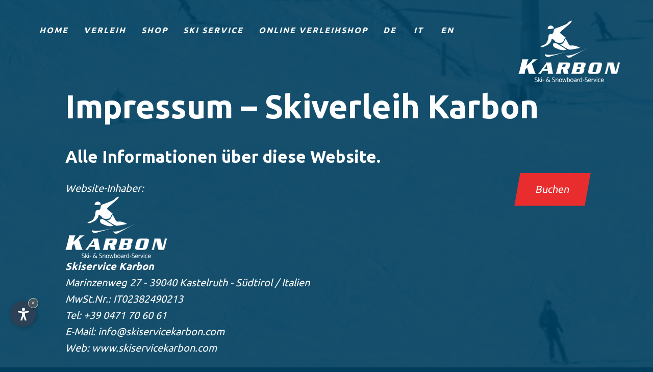

--- FILE ---
content_type: text/html
request_url: https://www.skiservicekarbon.com/de/impressum.asp
body_size: 11362
content:
<!DOCTYPE html PUBLIC "-//W3C//DTD XHTML 1.0 Transitional//EN" "http://www.w3.org/TR/xhtml1/DTD/xhtml1-transitional.dtd">
    <html xmlns="http://www.w3.org/1999/xhtml">
    

    <head>
        <meta http-equiv="Content-Type" content="text/html; charset=ISO-8859-4" />
        <title>Impressum &ndash; Skiverleih Karbon</title>
        <meta name="description" content="Alle Informationen &uuml;ber diese Website." />
        <meta name="keywords" content="Impressum, Skiverleih Karbon, Informationen, Website" />

        <link rel="alternate" href="http://www.skiservicekarbon.com/it/impressum.asp" hreflang="it" lang="it" />
<link rel="alternate" href="http://www.skiservicekarbon.com/de/impressum.asp" hreflang="de" lang="de" />
<link rel="alternate" href="http://www.skiservicekarbon.com/en/impressum.asp" hreflang="en" lang="en" />
<meta name="language" content="de" />
<meta http-equiv="language" content="de" />
<meta http-equiv="Content-Language" content="de" />
<meta name="publisher" content="Internet Service | Internet Marketing Agency">  
<meta name="author" content="Skiservicekarbon"> 
<script type="text/javascript">var cur_language = "de";</script>
<meta name="viewport" content="width=device-width,initial-scale=1,maximum-scale=1" />
<link rel="shortcut icon" sizes="32x32" href="../img/favicon/32x32.png" />
<link rel="apple-touch-icon" sizes="32x32" href="../img/favicon/32x32.png" />
<link rel="shortcut icon" sizes="57x57" href="../img/favicon/57x57.png" />
<link rel="apple-touch-icon" sizes="57x57" href="../img/favicon/57x57.png" />
<link rel="shortcut icon" sizes="72x72" href="../img/favicon/72x72.png" />
<link rel="apple-touch-icon" sizes="72x72" href="../img/favicon/72x72.png" />
<link rel="shortcut icon" sizes="114x114" href="../img/favicon/114x114.png" />
<link rel="apple-touch-icon" sizes="114x114" href="../img/favicon/114x114.png" />
<link rel="shortcut icon" sizes="144x144" href="../img/favicon/144x144.png" />
<link rel="apple-touch-icon" sizes="144x144" href="../img/favicon/144x144.png" />
<link rel="shortcut icon" sizes="196x196" href="../img/favicon/196x196.png" />
<link rel="apple-touch-icon" sizes="196x196" href="../img/favicon/196x196.png" />
<meta property="og:title" content="" />
<meta property="og:description" content="Skiservicekarbon" />
<meta property="og:url" content="http://www.skiservicekarbon.comde/" />
<meta property="og:image" content="http://www.skiservicekarbon.com/img/slide/slide-1.jpg" />
<link rel="stylesheet" type="text/css" href="../css/style.css" />

<script type="text/javascript" src="https://code.jquery.com/jquery-1.10.1.min.js"></script>
<script type="text/javascript" src="https://ajax.googleapis.com/ajax/libs/jqueryui/1.10.1/jquery-ui.min.js"></script>
<script defer type="text/javascript" src="../js/fancybox/jquery.fancybox.min.js"></script>
<script defer type="text/javascript" src="../js/swiper.min.js"></script>
<script defer type="text/javascript" src="../js/functions.js"></script>


<link rel="stylesheet" href="https://www.internetservice.it/cookies/is_cookies.css" media="print" onload="this.media='all'">
<script defer src="https://www.internetservice.it/cookies/is_cookies.js?lang=de"></script>

<script>
        (function(i, s, o, g, r, a, m) {
            i['GoogleAnalyticsObject'] = r;
            i[r] = i[r] || function() {
                (i[r].q = i[r].q || []).push(arguments)
            }, i[r].l = 1 * new Date();
            a = s.createElement(o),
                m = s.getElementsByTagName(o)[0];
            a.async = 1;
            a.src = g;
            m.parentNode.insertBefore(a, m)
        })(window, document, 'script', 'https://www.google-analytics.com/analytics.js', 'ga');
        ga('create', 'UA-15840136-2', 'auto');
        ga('set', 'anonymizeIp', true);
        ga('send', 'pageview');
</script>
    </head>
        <div class="header transition" id="header">

	<a href="Default.asp" class="header-logo transition"><img class="transition" src="../img/layout/Logo_white.png"/></a>

	<div class="menu_button"><span>Menu</span>
		<div class="menu_button-lines transition"><span></span><span></span><span></span></div>
  </div>

	<div class="navigation transition">
		<div class="nav-back" style="background-image:url('../img/slide/slide-1.jpg');"></div>
		<div class="menu transition">
      <a class="transition" href="Default.asp#slide"><div></div><span>Home</span></a>
      <a class="transition" href="Default.asp#verleih"><div></div><span>Verleih</span></a>
      <a class="transition" href="Default.asp#verkauf"><div></div><span>Shop</span></a>
      <a class="transition" href="Default.asp#service"><div></div><span>Ski Service</span></a>
      <a class="transition" href="Default.asp#widget"><div></div><span>Online Verleihshop</span></a>
      <!--<a class="transition" href="anfrage.asp"><div></div><span>Buchen</span></a>-->
          
                            <div class="header-lang">		<div class="start-lang">   
		<a class="lang"><div></div><div>De</div></a><span>&nbsp;</span>
<a class="lang" href="../it/impressum.asp"><div></div><div>It</div></a><span>&nbsp;</span>
<a class="lang" href="../en/impressum.asp"><div></div><div>En</div></a><span>&nbsp;</span>
		</div>   
</div>
		</div>
	</div>
</div>
          
<a href="Default.asp#widget" class="fixed-button button button-white transition core-text-button"><div class="transition"></div><span>Buchen</span></a>

            <body class="no-slide">
                <div class="main">
                    <div class="main-back" style="background-image:url('../img/layout/main_02.jpg')"></div>
                    <div class="main-area_2">
                        <div class="main-area-back parallax" value="40" style="background-image:url('../img/layout/main_01.jpg')"></div>
                        <div class="main-area-text">
                            <h1 class="h1">Impressum &ndash; Skiverleih Karbon</h1>
                            <h2 class="h2">Alle Informationen &uuml;ber diese Website.</h2>
                            <p><div class="impressum_sides_top">
<p class="impressum-sides">Website-Inhaber:<br />
<img src="../img/layout/Logo_white.png" style="width: 200px;" /><br />
<strong class="small-title">Skiservice Karbon</strong><br />


Marinzenweg 27 - 39040 Kastelruth - S&uuml;dtirol / Italien<br />
MwSt.Nr.: IT02382490213 <br />
Tel: <a href="tel:+39 0471 70 60 61">+39 0471 70 60 61 </a><br />
E-Mail: <a href="info@skiservicekarbon.com">info@skiservicekarbon.com</a><br />
Web: <a href="http://www.skiservicekarbon.com/">www.skiservicekarbon.com</a><br />
<br /></p>
    
<p class="impressum-sides">Konzept &amp; Entwicklung:<br />
<img src="../img/layout/internetservice2.png" /><br />
<strong>Internet Service</strong><br />
Sneton Str. 17 - 39046 St.Ulrich (BZ) <br />
MwSt.Nr.: 02296350214<br />
Tel.: +39 0471 78 64 80 <br />
Fax: +39 0471 78 18 85 <br />
E-Mail: <a href="mailto:info@internetservice.it">info@internetservice.it</a><br />
Web: <a href="https://www.internetservice.it">www.internetservice.it</a></p>
</div>



  <p><strong>Inhalte / Links:</strong><br/>
  Internet Service&trade; hat keinen Einfluss auf grafische   Inhalte und Programmierung jener Seiten, die durch Link mit dieser   Webseite verbunden sind. Aus diesem Grund &uuml;bernimmt Internet Service&trade;   keine Verantwortung und gibt keine Garantie f&uuml;r die Inhalte, die   Vollst&auml;ndigkeit und Richtigkeit der Texte der verlinkten Seiten. Diese   Webseite k&ouml;nnte Seiten und Abschnitte enthalten, die durch das CMS   System (Content Management System) oder andere Systeme vom Inhaber   ver&auml;ndert werden k&ouml;nnen, deshalb ist Internet Service&trade; nicht   verantwortlich f&uuml;r die Richtigkeit und Vollst&auml;ndigkeit der Inhalte.</p>
  <br/>
  <p><strong>Pflichtinformation nach EU-Verordnung Nr. 524/2013 des Europ&auml;ischen Parlaments und Rats</strong><br />
Plattform zur Online-Beilegung verbraucherrechtlicher Streitigkeiten (ODR) der Europ&auml;ischen Kommission:<br />
<a href="http://ec.europa.eu/consumers/odr/" target="_blank">http://ec.europa.eu/consumers/odr/</a></p>
<br/>
    <p><strong>Senden von Daten / Privacy:</strong><br />
 <a href="javascript:;" onClick="window.open('/privacy/?l=de', 'Privacy', 'width=600, height=400, resizable=yes, status=no, scrollbars=1, top=150, left=150');" class="is_privacylink">Privacy Policy &gt;</a></p>
  <br/>
  <p><strong>Buchung:</strong><br/>
  Internet Service&trade; ist nicht verantwortlich f&uuml;r die   Hotel Buchungen. Durch die Reservierung entsteht eine Beziehung, die   ausschlie&szlig;lich den Internetbenutzer und die ausgew&auml;hlte Struktur   betrifft.</p>
  <br/>
   <p><strong>Texte:</strong><br />
  Die Texte der aktuellen Seiten stammen   von dem Besitzer der Internetseite.</p>   
  <br/>       
    <p><strong>Fotos:</strong><br />
  Die Fotos auf den aktuellen Seiten wurden vom Eigent&uuml;mer dieser Website bereitgestellt. Einige der zur Gestaltung dieser Website verwendeten Fotos k&ouml;nnten jedoch von einem Online-Stock-Fotoarchiv (wie z. B. Shutterstock, Adobe Stock usw.) erworben worden sein.</p></p>
                        </div>
                    </div>
                </div>
                <div class="footer">
	<div class="footer-top">
		<a href="Default.asp" class="footer-logo"><img src="../img/layout/Logo_white.png"/></a>



		<div class="footer-text_2">
            <span>&Ouml;ffnungszeiten</span><br />
			<!--Von Montag bis Sonntag-->
			Jeden Tag:<br>
            7.30 - 12.00<br>
            15.00 - 18.30<br />
			<!--Samstag und Sonntag: ge&ouml;ffnet--><br />
        </div>


        <div class="footer-text">
			<span>Skiservice Karbon</span><br />
			<a href="https://www.google.it/maps/place/Noleggio+Sci+Karbon/@46.5649022,11.5632483,16.08z/data=!4m15!1m8!3m7!1s0x47780cdc99b32a65:0x1c887b6c847da063!2sVia+Marinzenweg,+27,+39040+Castelrotto+BZ!3b1!8m2!3d46.5652844!4d11.5621816!16s%2Fg%2F11cpdbmq4g!3m5!1s0x47780cdca81afd05:0xebd8ffb2a2174b4e!8m2!3d46.5652818!4d11.5621129!16s%2Fg%2F1tfvg12q?entry=ttu" target="_blank">Marinzenweg 27, 39040 Kastelruth</a><br />
			<a href="mailto:info@skiservicekarbon.com">M: info@skiservicekarbon.com</a><br />
			<a href="tel: +39 0471 70 60 61">T: +39 0471 70 60 61</a><br />

            		<div class="start-lang">   
		<a class="lang"><div></div><div>De</div></a><span>&nbsp;</span>
<a class="lang" href="../it/impressum.asp"><div></div><div>It</div></a><span>&nbsp;</span>
<a class="lang" href="../en/impressum.asp"><div></div><div>En</div></a><span>&nbsp;</span>
		</div>   


		</div>


	</div>
	<div class="footer-middle">
		<div class="footer-middle-border mask"></div>
		<div class="footer-middle-title">Unsere Ferienwohnungen in Kastelruth</div>
		<div class="footer-icons">
			<a href="https://www.apartments-karbon.com/de/karbon.asp" target="_blank"><img src="../img/layout/Karbon_logo.svg"/></a>
			<a href="https://www.apartments-karbon.com/de/cornelia.asp" target="_blank"><img src="../img/layout/Cornelia_logo.svg"/></a>
		</div>
	</div>
	<div class="footer-bottom">
		<a href="impressum.asp">Impressum</a> -
		<a href="https://www.internetservice.it/" target="_blank">produced by &copy; InternetService&reg;</a>
	</div>
</div>

            </body>
    </html>


--- FILE ---
content_type: text/css
request_url: https://www.skiservicekarbon.com/css/style.css
body_size: 28720
content:
@import url('../js/fancybox/jquery.fancybox.css');
@import url('../request-form/datepicker.css');
@import url('swiper.css');
@import url('../request-form/request-form.css');
@import url('https://fonts.googleapis.com/css2?family=Ubuntu:wght@300;400;500;700&display=swap');

html, body { margin:0px; padding:0px; font-size:1em; font-family: 'Ubuntu', sans-serif;font-weight:400; color:#003d5c; background-color:#fff;background-color: #003d5c;}

/*--common--*/
.h1 {font-size: 64px;}
.h2 {font-size: 33px;}
p, ul {font-size: 20px;line-height: 32px;font-style: italic;}
li {}
a { text-decoration:none; color:inherit;}
a:hover { text-decoration:underline;}
.img_hidden_slide {width: 50px;top: -100px;position: absolute;}

.button {pointer-events: all;color: #fff;/*! background-color: #003d5c; */padding: 9px 33px;display: inline-table;font-size: 20px;font-weight: 400;transform: skew(-10deg);margin-bottom: 20px;box-sizing: border-box;border: solid 2px #003d5c;cursor: pointer;}
.button {pointer-events: all;color: #fff;/*! background-color: #003d5c; */padding: 9px 33px;display: inline-table;font-size: 20px;font-weight: 400;transform: skew(-10deg);margin-bottom: 20px;box-sizing: border-box;border: solid 2px #003d5c;cursor: pointer;}
.button-prices-2 {pointer-events: all;color: #fff;padding: 9px 33px;display: inline-table;font-size: 20px;font-weight: 400;transform: skew(-10deg);margin-bottom: 20px;box-sizing: border-box;border: solid 2px #003d5c;cursor: pointer;}
.button span {position: relative;}
.button div {position: absolute;top: 0;left: 50%;height: 100%;width: 100%;background-color: #003d5c;transform: translateX(-50%);}
.button:hover {text-decoration: unset;color: #003d5c;background-color: transparent;}
.button:hover div {width: 0;transform: translateX(-50%);left: 80%;opacity: 0.1;}
.button-white {color: #fff;border-color: #fff;background-color: transparent;}
.button-white span {}
.button-white div {width: 0;transform: translateX(-50%);left: 80%;background-color: #fff;opacity: 0.1;}
.button-white:hover {color: #003d5c;/*! background-color: #fff; */}
.button-white:hover div {left: 50%;width: 100%;transform: translateX(-50%);opacity: 1;}

.mask {background-position: center;background-size: cover;mask: url('../img/layout/mask.svg');mask-repeat: repeat;mask-size: auto;mask-image: url("../img/layout/mask.svg");mask-size: cover;mask-repeat: repeat;mask-size: contain;mask-position: center;-webkit-mask-image: url('../img/layout/mask.svg');-webkit-mask-repeat:  repeat;-webkit-mask-position:  center;-webkit-mask-size: contain;}

.transition { -webkit-transition:all 0.3s ease 0s; -moz-transition:all 0.3s ease 0s; -o-transition:all 0.3s ease 0s; transition:all 0.3s ease 0s;}

/*--menu--*/
.header {position: fixed;z-index: 4;width: 100%;height: 73px;}

.header-logo {position: absolute;right: 5%;top: 40px;}
.header-logo img {width: 200px;}

.menu_button { position:absolute; background-color:#fff4; color:#fff; display:none;     top: 0;left: 0;width: 80px;height: 73px;cursor: pointer;font-weight: 700;text-transform: uppercase;transform: skew(-10deg);left: -8px;}
	.menu_button>span {position: absolute;left: 53%;transform: translateX(-50%);top: 12px;font-size: 14px;text-transform: uppercase;}
	.menu_button-lines { width:30px; height:18px; position:absolute; bottom:15px; left:53%;   display:none; transform: translateX(-50%);}
		.menu_button-lines span { background-color:#fff; width:100%; height:1px; position:absolute; -webkit-transition:all 0.3s ease 0s; -moz-transition:all 0.3s ease 0s; -o-transition:all 0.3s ease 0s; transition:all 0.3s ease 0s;left: 0;}
		.menu_button-lines span:nth-child(1) {top: 0;}
		.menu_button-lines span:nth-child(2) {top: 50%;}
		.menu_button-lines span:nth-child(3) {bottom: 0;}
		.header-open .menu_button-lines {transform: translateX(-50%) rotate(90deg);}
		.header-open .menu_button-lines span:nth-child(1) {transform: rotate(45deg);top: 48%;}
		.header-open .menu_button-lines span:nth-child(2) {opacity:0;}
		.header-open .menu_button-lines span:nth-child(3) {transform: rotate(-45deg);bottom: 46%;}

.navigation { display: table; position:absolute; top:0; right:0; z-index: 3; margin:auto; width:100%;height: 100%;}
	.nav-back {display:none;}
	.menu { margin:0px; padding:0px; display:block; text-align: left;position: absolute;z-index: 4;left: 5%;top: 40px;}
		.menu a { padding:10px 13px;letter-spacing:2px;cursor: pointer; display: inline-table; position: relative;text-decoration:none;color: #fff;font-size: 16px;font-weight: 700;text-transform: uppercase;font-style: italic;}
		.menu>a>div {position: absolute;width: 100%;height: 100%;top: 0;left: 0;background-color: #fff;width: 0;-webkit-transition: all 0.3s ease 0s;-moz-transition: all 0.3s ease 0s;-o-transition: all 0.3s ease 0s;transition: all 0.3s ease 0s;opacity: 0.1;transform: skew(-10deg) translateX(-50%);left: 80%;}
		.menu a span {position: relative;}
		.menu a:hover {color:#fff;color: #003d5c;}
		.menu a:hover div {width: 100%;opacity: 1;left: 50%;transform: skew(-10deg) translateX(-50%);}


	.header-open {}
	#header.fixed {background-color: #003d5c;}
	#header.fixed .menu {top: 17px;}
	#header.fixed .header-logo {top: 7px;}
	#header.fixed .header-logo img {width: 93px;}
	#header.fixed.header-open {}

/*--Slide--*/
.slide {height:1000px;position:relative;height:calc(100vh);}
	.swiper-container {width:100%;height:calc(100vh);}
		.swiper-slide {position:relative;text-align: center;font-size: 18px; background: #fff; display: -webkit-box; display: -ms-flexbox; display: -webkit-flex; display: flex; -webkit-box-pack: center; -ms-flex-pack: center; -webkit-justify-content: center; justify-content: center; -webkit-box-align: center; -ms-flex-align: center; -webkit-align-items: center; align-items: center; background-position:center; background-repeat:no-repeat; background-size:cover;height:calc(100vh);}
			.swiper_sfondo {object-fit: cover; width: 100%; height: 100%; max-width: 100%; max-height: 100%; transform:scale(1); transition: all 4s cubic-bezier(0.82, 0.01, 0.77, 0.78) 0s;}
			.pag-box { bottom:34px; left:0; display: table; width:100%; height:auto; position: absolute; text-align:center;z-index: 3; box-sizing:border-box;text-align: left;padding: 0 5%;}
						.pagination {display: inline-table;position: relative;vertical-align: middle;width: 200px;text-align: left;}
							.swiper-pagination-bullet { background:#fff; width:7px; height:12px; opacity:0.3; margin:0 22px 0 0; display:inline-table; vertical-align: middle;-webkit-transition:all 0.3s ease 0s; -moz-transition:all 0.3s ease 0s; -o-transition:all 0.3s ease 0s; transition:all 0.3s ease 0s;border: solid black 1px;border-radius: 50%;border: unset;border-radius: unset;transform: skew(-10deg);}
							.swiper-pagination-bullet-active { width:12px; height:12px; opacity:0.8; position: relative;border-width: 1.5px;}
.slide-grad-1 {position: absolute;width: 100%;height: 70%;background: linear-gradient(rgb(0, 0, 0), rgba(0,0,0,0));background: -webkit-linear-gradient(rgba(0,0,0,1), rgba(0,0,0,0));background: -moz-linear-gradient(rgb(0, 0, 0), rgba(0,0,0,0));opacity: 0.2;top: 0;left: 0;pointer-events:none;z-index: 1;}
.slide-grad-2 {position: absolute;width: 100%;height: 70%;background: linear-gradient(rgba(0,0,0,0), rgb(0, 0, 0));background: -webkit-linear-gradient(rgba(0,0,0,0), rgba(0,0,0));background: -moz-linear-gradient(rgba(0,0,0,0), rgba(0,0,0));opacity: 0.2;left: 0;bottom: 0;pointer-events:none;z-index: 1;}

.core_box{width: 80%;text-align: center;margin: 0 auto;}

/*start*/
.start {position: absolute;width: 100%;height: 100%;top: 0;left: 0;pointer-events: none;z-index: 1;}
.start-text-box {position: relative;width: 90%;top: 50%;transform: translate(-50%, -50%);left: 50%;display: table;}
.start-title-box {display: table-cell;width: 70%;color: #fff;}
.start-title {font-size: 90px;pointer-events: all;}
.start-text {pointer-events: all;font-size: 22px;font-weight: 300;font-style: italic;width: 55%;}
.start-book-box {display: table-cell;width: 30%;text-align: right;}
.start-book-box-input {pointer-events: all;font-size: 16px;padding: 13px;border: unset;width: 100%;transform: skew(-10deg);margin-bottom: 20px;transform-origin: top right;box-sizing: border-box;color: #ccc;font-weight: 400;font-size: 20px;}
.start-book-box-input::placeholder { color: #ccc; font-weight:400;font-size: 20px; }
.start-book-box .button {transform-origin: top right;}

/*core-points*/
.core-points {position: relative;width: 100%;height: auto;padding: 9vw 0;background-color: #fff;}
.core-points-back {position: absolute;width: 100%;height: 100%;top: 0;left: 0;background-position: center;background-size: cover;opacity: 0.1;}
.core-points-back-grad {display: none;}
.core-points-inside {width: 90%;margin: 0 auto;color: #003d5c;position: relative;column-count: 3;}
.core-point {position: relative;text-align: center;text-decoration: unset !important;width: 100%;display: table;padding: 0 40px;box-sizing: border-box;cursor: pointer;}
.core-points-border {position: absolute;width: 100%;height: calc(100% - 12vw + 20px);bottom: 0;left: 0;border: solid 5px #003d5c;box-sizing: border-box;opacity: 0;pointer-events: none;}
.core-point:hover .core-points-border {opacity: 1;}
.core-point-title {font-size: 12vw;font-weight: 600;color: transparent;-webkit-text-stroke-width: 4px;-webkit-text-stroke-color: #003d5c;color: #003d5c;z-index: 1;position: relative;}
.core-point:hover .core-point-title {-webkit-text-stroke-width: 5px;-webkit-text-stroke-color: #003d5c;color: #ffffffc5;}
.core-point-subtitle {font-size: 50px;font-weight: 800;}
.core-point-text {margin-bottom: 60px;}

/*main*/
.main {position: relative;width: 100%;height: auto;background-color: #fff;display: block;overflow: hidden;}
.main-back {position: absolute;width: 35%;height: 100%;top: 0;right: 0;background-position: center;background-size: cover;}
.main-area {position: relative;width: 75%;padding: 10% 10%;box-sizing: border-box;background-color: #003d5c;color: #fff;-webkit-clip-path: polygon(0% 0%, 90% 0%, 100% 100%, 0% 100%);clip-path: polygon(0% 0%, 90% 0%, 100% 100%, 0% 100%);}
.main-area_2 {position: relative;width: 100%;padding: 10% 10%;box-sizing: border-box;background-color: #003d5c;color: #fff;}
.main-area-back {position: absolute;width: 100%;height: 100%;top: 0;left: 0;background-position: center;background-size: cover;mix-blend-mode: luminosity;opacity: 0.1;}
.main-area-logo {position: absolute;max-width: 100%;max-height: 100%;opacity: 0.06;top: 50%;left: -26%;transform: translateY(-50%) scaleX(-1);width: 100vw;}
.main-area-text {position: relative;}
.main-area-text p {}

/*cores*/
.cores {position: relative;width: 100%;height: auto;background-color: #fff;padding: 1px 0;}
.core-back-1 {position: absolute;width: 100%;height: 35%;top: 10%;left: 0;background-position: center;background-size: cover;overflow: hidden;}
.core-back-2 {position: absolute;width: 100%;height: 55%;bottom: 0;left: 0;background-position: center;background-size: cover;overflow: hidden;opacity: 0.7;}
.core-back-img {position: absolute;width: 100%;height: 100%;background-position: center;background-size: cover;opacity: 1;}
.core-back-grad-1 {position: absolute;width: 100%;height: 20%;top: 10%;left: 0;
background: linear-gradient(rgba(255,255,255,1), rgba(255,255,255,0));
background: -webkit-linear-gradient(rgba(255,255,255,1), rgba(255,255,255,0));
background: -moz-linear-gradient(rgba(255,255,255,1), rgba(255,255,255,0));}
.core-back-grad-2 {position: absolute;width: 100%;height: 45%;top: 45%;left: 0;
background: linear-gradient(rgba(255,255,255,0), rgba(255,255,255,1), rgba(255,255,255,0));
background: -webkit-linear-gradient(rgba(255,255,255,0), rgba(255,255,255,1), rgba(255,255,255,0));
background: -moz-linear-gradient(rgba(255,255,255,0), rgba(255,255,255,1), rgba(255,255,255,0));
transform: translateY(-50%);
}
.core {position: relative;margin: 45vw auto;width: 90%;display: table;}
#core-1 {margin-top:22.5vw;}
.core:last-child {margin-bottom:22.5vw;}
.core-border {position: absolute;top: 0;left: 0;width: 100%;height: 100%;border: solid 5px #003d5c;box-sizing: border-box;}
.core-img-box {position: relative;width: 50%;display: table-cell;height: 100%;}
.core-img-con {position: absolute;width: 100%;height: calc(100% + 17vw);top: 50%;-webkit-clip-path: polygon(10% 0%, 100% 0%, 90% 100%, 0% 100%);clip-path: polygon(10% 0%, 100% 0%, 90% 100%, 0% 100%);transform: translateY(-50%);}
.core-img {position: absolute;width: 100%;height: 100%;top: 0;left: 0;background-position: center;background-size: cover;}
.core-text-box {display: table-cell;position: relative;box-sizing: border-box;padding: 0px 50px;text-align: left;}
.core-title {font-size: 43px;font-weight: 600;margin: 40px auto 20px 0;width: 70%;}
.core-title-prices {font-size: 43px;font-weight: 600;margin: 40px auto 20px 0;width: 100%; text-align: center;}
.core-text {margin-bottom: 50px;}
.core-inverse {direction: rtl;}
.core-inverse .core-border {/*! background: linear-gradient(rgba(255,255,255,1), rgba(255,255,255,0)); *//*! background: -webkit-linear-gradient(rgba(255,255,255,1), rgba(255,255,255,0)); */background: -moz-linear-gradient(to left, rgba(0, 60, 91, 1), rgba(0, 60, 91, 0));border: unset;}
.core-inverse .core-img-box {direction: ltr;}
.core-inverse .core-img-con {-webkit-clip-path: polygon(10% 0%, 100% 0%, 90% 100%, 0% 100%);clip-path: polygon(0% 0%, 90% 0%, 100% 100%, 10% 100%);}
.core-inverse .core-img {}
.core-inverse .core-text-box {direction: ltr;}
.core-inverse .core-title {}
.core-inverse .core-text {}
.core-text-button {/*! position: absolute; *//*! margin-top: 35px; *//*! left: 50px; */}

.core-blue {position: relative;background-color: #003d5c;width: 100%;height: auto;box-sizing: border-box;padding: 15vw 0 calc(220px + 3vw);overflow: hidden;}
.core-blue-back {position: absolute;width: 100%;height: 100%;top: 0;left: 0;background-position: center;background-size: cover;opacity: 0.1;}
#core-4 {margin-top: unset;margin-bottom: unset;}
 #core-4 .core-border {background: unset;border: solid 5px #fff;transform: scaleX(-1);}
 #core-4 .core-img-box {}
 #core-4 .core-img-con {}
 #core-4 .core-img {}
 #core-4 .core-text-box {color: #fff;}
 #core-4 .core-title {}
 #core-4 .core-text {}
 #core-4 .start-book-box {position: absolute;width: 60%;left: 50px;margin-top: 35px;}
 #core-4 .start-book-box-input {}
 #core-4 .button {}
.core-text-box-full {}

/*footer*/
.footer {position: relative;width: 100%;height: auto;background-color: #003d5c;}
.footer-top {position: relative;width: 100%;}
.footer-logo {}
.footer-logo img {position: absolute;top: 50%;left: 5%;width: 15%;transform: translateY(-50%);}
.footer-text {position: relative;color: #fff;width: 30%;margin: 0 0 0 auto;text-align: right;padding: 70px 5%;font-style: italic;font-size: 20px;font-weight: 300;line-height: 31px;}
.footer-text span {font-size: 22px;font-weight: 500;margin-bottom: 7px;display: inline-table;font-style: initial;}
.footer-text a {}
.start-lang a div {display: inline;}
.footer-text_2 {position: absolute;color: #fff;margin: 0 auto;text-align: center;padding: 70px 5%;font-style: italic;font-size: 20px;font-weight: 300;line-height: 31px;width: 20%;transform: translate(-50%);left: 50%;}
.footer-text_2 span {font-size: 22px;font-weight: 500;margin-bottom: 7px;display: inline-table;font-style: initial;}
.footer-text_2 a {}
.footer-middle {position: relative;width: 90%;margin: 0 auto;box-sizing: border-box;padding: 30px;}
.footer-middle-border {position: absolute;width: 100%;height: 100%;top: 0;left: 0;border: solid 5px #fff;opacity: 0.4;}
.footer-middle-title {color: #fff;text-align: center;font-weight: 500;font-size: 20px;position: relative;}
.footer-icons {margin-top: 30px;width: 100%;text-align: center;position: relative;}
.footer-icons a {display: inline-table;}
.footer-icons img {max-height: 28px;max-width: 179px;width: 20vw;vertical-align: middle;}
.footer-bottom {position: relative;color: #fff;text-align: right;padding: 30px 5%;font-style: italic;font-weight: 300;}
.footer-bottom a {}

/*--preise-*/
.core-prices{z-index: 3;position: relative;width: 95%;margin: 0 auto; display: none;font-size: 28px;font-weight: 600;margin-top: -30vw;margin-bottom: -25vw;}
td{font-size: 20px;line-height: 32px;font-style: italic;text-align: center;border-bottom: 1px solid #003d5c26;}
.info-prices-box {display:none;border-style: solid;border-width: 2;background-color: #ffffff5c;padding-bottom: 25px;}
.button-active {}
.button-active div {background-color: #ffffff57;left: 50% !important;width: 100% !important;opacity: 1 !important;}
.button-active span {color: #003d5c;}


/*--Quick Request-*/
						.quick-request { margin:0 auto; position:relative; display:table; padding: 0;box-sizing: border-box;width: 100%;text-align: center;text-align: center;}
				.small-form-title { display:block; position:relative; font-size:53px; color:#373737; margin:20px 0px 60px 70px; font-weight: 500;line-height: 34px;display: none;}
					.qr-col { display:block; position:relative; overflow: auto;box-sizing: border-box;margin: 0;width: 90%;padding: 0 10px;display: inline-block;vertical-align: bottom;text-align: center;margin: 0px auto 10px;max-width: 210px;}
					.qr-3 { display:block; }
					.qr-col-big { display:block; position:relative; overflow: auto;box-sizing: border-box;margin: 0;width:100%;float: left;}

						.qr-row { width:100%; float:left; display:block; position:relative; color:#fff; font-weight: 700;text-align: center;font-family: 'Cormorant Garamond', serif;}
						.qr-row-big { width:auto;  display:block; position:relative; color:#fff;  font-size: 18px; font-weight: 300; text-align: right;cursor: pointer;border: 0px;background: none;padding: 0px;font-family: 'Cormorant Garamond', serif;border: 1px solid #fff;width: 100%;text-align: center;padding: 14px 0;margin-bottom: 40px;font-weight: 700;margin-top: 13px;}
						.qr-row-big:hover { background-color: #fff; color: #573b27; border-color: #fff; }
						.qr-book { position:relative; display:block;padding: 19px 0;background-color: #987e5f;color: #fff;font-weight: 300;text-align: center;font-size: 18px;text-transform: uppercase;}
						.qr-book:hover { background-color:#726351; }

							.qr-row-box { display:block; text-align: center;padding: 0;}
								.qr-title { text-align:center; display: block;font-size: 24px;}
									.qr-title img { width:100px; }
								.qr-date { position: relative; display: inline-block; vertical-align: middle;  font-size: 75px; color: #fff; font-weight: 700; transition: all 300ms ease 0s; font-family: 'Kanit', sans-serif;}
								.qr-date-box { position: relative; display: inline-block; vertical-align: middle; padding-left: 10px;}
									.qr-month { position: relative;display: block;font-size: 25px;text-transform: uppercase;color: #fff; font-weight: 700; transition: all 300ms ease 0s; font-family: 'Kanit', sans-serif;font-weight: 400;}
									.qr-year { position: relative;display: block;font-size: 25px;color: #fff;font-weight: 300;transition: all 300ms ease 0s; font-weight: 200;font-family: 'Kanit', sans-serif;}
										.TxtInput { opacity: 0; background-color: #fff;border: 0 none;border-radius: 0;box-sizing: border-box;color: #685b5b;display: inline-block;font-size: 1.7em;font-weight: 400;margin: 0 auto;line-height: 90px;position: relative;text-align: center;width: 100%; text-transform: uppercase; letter-spacing: 1px; cursor: pointer; position: absolute; top: 0; left: 0; font-size: ;}
										.quick-request .request-button-img { width:22px; margin: 0px 0px 0px 4px; transition:all 300ms ease 0s; position: relative;right: 0px;}
										.qr-row-big:hover .request-button-img { right:-5px; }


#skiservice-1 {}
#skiservice-1-det {display:none;}
#skiservice-2 {}
#skiservice-2-det {display:none;}

.header-lang {display: inline-block;}
.header-lang .start-lang {}
.header-lang .lang {-webkit-transition: all 0.3s ease 0s;-moz-transition: all 0.3s ease 0s;-o-transition: all 0.3s ease 0s;transition: all 0.3s ease 0s;position: relative;display: inline-block;}
.header-lang .lang:hover {color:#003d5c;}
.start-lang .lang div:first-child {display:none;}
.start-lang .lang div:last-child {}
.header-lang .lang div:first-child {display:block;position: absolute; width: 100%; height: 100%; top: 0; left: 0; background-color: #fff; width: 0; -webkit-transition: all 0.3s ease 0s; -moz-transition: all 0.3s ease 0s; -o-transition: all 0.3s ease 0s; transition: all 0.3s ease 0s; opacity: 0.1; transform: skew(-10deg) translateX(-50%); left: 80%;}
.header-lang .lang div:last-child {position: relative;transform: unset;left: 0;}
.header-lang .lang:hover div:first-child {display:block;width: 100%; opacity: 1; left: 50%; transform: skew(-10deg) translateX(-50%);}

.fixed-button {position: absolute;bottom: 44vh;right: 10vw;z-index: 2;margin-bottom: 0;padding: 20px 36px;/*! bottom: -5px; */background-color: #e92d2e;border: unset;}
.fixed-button div {/*! background-color: #052241; */}
.fixed-button span {}
.fixed-button:hover {color: #052241;}
.fixed-button:hover div {}
.fixed-button:hover span {}

@media (max-width:1200px) {
.h1 {font-size: 50px;}
.h2 {}
}

@media (max-width:900px) {



/*menu*/
	.menu_button { display:block; z-index:10;/*! font-weight: 400; */}
	.menu_button-lines { display:block; z-index:10;}
	.navigation { position: absolute;  margin:0 auto; text-align:right;opacity:0.001;pointer-events: none;height: 100vh;background-color: #003d5c;}
	.header-open .navigation {opacity:1;pointer-events: all;}
		.nav-back {display:block;position: absolute;width: 100%;height: 100%;background-position: center;background-size: cover;opacity: 0.1;}
		.menu {top: 50%; left: 50%; transform: translate(-50%, -50%); width: 80%;  box-sizing: border-box;}
			.menu a { display:block; width: 100%;box-sizing: border-box;line-height: 50px;font-size: 26px;}
					.lang-text {background-color:#aaa;}
					.menu-other {position:relative;}
					.menu-other-href {padding: 0;text-align: left;background-color: #aaa;margin: 1px 0 0;}
					#s01 {position:relative;display: none;}
					#s02 {position:absolute;display: none;}
					.s0-open{position:relative !important;display:block !important;}

	#header.fixed {}

/*--common--*/
.h1 {margin: 0;font-size: 25px;}
 .h2 {font-size: 20px;line-height: 27px;}
 p, ul {font-size: 16px;}
 li {}
 a {}

 a:hover {}
 .img_hidden_slide {}
 .button {}
 .button span {}
 .button div {}
 .button:hover {}
 .button:hover div {}
 .button-white {}
 .button-white span {}
 .button-white div {}
 .button-white:hover {}
 .button-white:hover div {}
 .mask {}
 .transition {}
 /*--menu--*/
 .header {}
 .header-logo {}
 .header-logo img {}
 .menu_button {}
 .menu_button>span {}
 .menu_button-lines {}
 .menu_button-lines span {}
 .menu_button-lines span:nth-child(1) {}
 .menu_button-lines span:nth-child(2) {}
 .menu_button-lines span:nth-child(3) {}
 .header-open .menu_button-lines {}
 .header-open .menu_button-lines span:nth-child(1) {}
 .header-open .menu_button-lines span:nth-child(2) {}
 .header-open .menu_button-lines span:nth-child(3) {}
 .navigation {}
 .menu {top: 50% !important;}
 .menu a {}
 .menu>a>div {}
 .menu a span {}
 .menu a:hover {}
 .menu a:hover div {}
 .header-open {}
 #header.fixed {}
 #header.fixed .menu {}
 #header.fixed .header-logo {}
 #header.fixed .header-logo img {}
 #header.fixed.header-open {}

	.no-slide {}
	.no-slide .header-logo {top: 7px;}
	.no-slide .header-logo img {width: 93px;}
	.no-slide .main-area-text {padding-top:50px;}
	.no-slide {}
	.no-slide {}
	.no-slide {}
	.no-slide {}

 /*--Slide--*/
 .slide {}
 .swiper-container {}
 .swiper-slide {}
 .swiper_sfondo {}
 .pag-box {}
 .pagination {}
 .swiper-pagination-bullet {}
 .swiper-pagination-bullet-active {}
 .slide-grad-1 {}
 .slide-grad-2 {}
 /*start*/
 .start {}
 .start-text-box {transform: translateX(-50%);top: unset;bottom: -2px;position: absolute;}
 .start-title-box {width: 100%;position: relative;display: table;text-align: center;margin-bottom: 20px;}
 .start-title {font-size: 30px;}
 .start-text {width: 100%;font-size: 21px;}
 .start-book-box {width: 100%;position: relative;display: table;}
 .start-book-box-input {}
 .start-book-box-input::placeholder {}
 .start-book-box .button {}
 /*core-points*/
 .core-points {}
 .core-points-back {}
 .core-points-back-grad {}
 .core-points-inside {column-count: 1;}
 .core-point {display: table;}
 .core-points-border {height: calc(100% + -80px);opacity: 1;}
 .core-point:hover .core-points-border {}
 .core-point-title {-webkit-text-stroke-width:  4px !important;font-size: 100px;-webkit-text-stroke-width: 5px;-webkit-text-stroke-color: #003d5c;color: #ffffffc5;}
 .core-point:hover .core-point-title {}
 .core-point-subtitle {}
 .core-point-text {}
 /*main*/
 .main {}
 .main-back {display: none;}
 .main-area {width: 100%;clip-path: unset;-webkit-clip-path: unset;}
 .main-area-back {}
 .main-area-logo {}
 .main-area-text {}
 .main-area-text p {}
 /*cores*/
 .cores {}
 .core-back-1 {}
 .core-back-2 {opacity: 0.4;}
 .core-back-img {}
 .core-back-grad-1 {}
 .core-back-grad-2 {}
 .core {}
 #core-1 {}
 .core:last-child {}
 .core-border {background-position: center;background-size: cover;mask: url('../img/layout/mask.svg');mask-repeat: repeat;mask-size: auto;mask-image: url("../img/layout/mask.svg");mask-size: cover;mask-repeat: repeat;mask-size: contain;mask-position: center;-webkit-mask-image: url('../img/layout/mask.svg');-webkit-mask-repeat: repeat;-webkit-mask-position: center;-webkit-mask-size: contain;}
 .core-img-box {display: table;width: 100%;height: 36vw;width: 90%;margin: -27px 0 0 auto;}
 .core-img-con {}
 .core-img {}
 .core-text-box {display: table;width: 100%;padding: 10px 20px;}
 .core-title {width: 100%;font-size: 29px;}
 .core-text {margin-bottom: 25px;}
 .core:nth-child(even) {}
 .core:nth-child(even) .core-border {background: unset;border: solid 5px #003d5c;}
 .core:nth-child(even) .core-img-box {}
 .core:nth-child(even) .core-img-con {}
 .core:nth-child(even) .core-img {}
 .core:nth-child(even) .core-text-box {}
 .core:nth-child(even) .core-title {}
 .core:nth-child(even) .core-text {}
 .core-text-button {position: relative;margin: 0px 0 20px;left: 0;}
 .core-blue {padding-top: 90px;padding-bottom: 40px;}
 .core-blue-back {}
 #core-4 {}
 #core-4 .core-border {transform: unset;}

 #core-4 .core-img-box {}
 #core-4 .core-img-con {}
 #core-4 .core-img {}
 #core-4 .core-text-box {}
 #core-4 .core-title {}
 #core-4 .core-text {}
 #core-4 .start-book-box {position: relative;margin: 10px 0 20px;width: 100%;left: 4px;}
 #core-4 .start-book-box-input {}
 #core-4 .button {}

	.core-text-box-full {}
 /*footer*/
 .footer {text-align: center;}
 .footer-top {}
 .footer-logo {position: relative;display: inline-table;margin: 20px 0;}
 .footer-logo img {width: 150px;position: relative;left: unset;top: 0;transform: unset;}
 .footer-text {width: 100%;text-align: center;box-sizing: border-box;padding: 15px 10px 27px;}
 .footer-text span {}
 .footer-text a {}
 .footer-logo img {width: 150px;position: relative;left: unset;top: 0;transform: unset;}
 .footer-text_2 {width: 100%;text-align: center;box-sizing: border-box;padding: 15px 10px 27px;position: relative;}
 .footer-text_2 span {}
 .footer-text_2 a {}
 .footer-middle {}
 .footer-middle-border {}
 .footer-middle-title {}
 .footer-icons {margin-top: 20px;}
 .footer-icons a {display: inline-table;margin: 9px;}
 .footer-icons img {width: 240px;}
 .footer-bottom {text-align: center;padding: 25px 3px 15px;}
 .footer-bottom a {}
 /*--Quick Request-*/
 .quick-request {}
 .small-form-title {}
 .qr-col {}
 .qr-3 {}
 .qr-col-big {}
 .qr-row {}
 .qr-row-big {}
 .qr-row-big:hover {}
 .qr-book {}
 .qr-book:hover {}
 .qr-row-box {}
 .qr-title {}
 .qr-title img {}
 .qr-date {}
 .qr-date-box {}
 .qr-month {}
 .qr-year {}
 .TxtInput {}
 .quick-request .request-button-img {}
 .qr-row-big:hover .request-button-img {}
 .just_to_enable_scroll {}
    .core-prices{font-size: 18px;}

.fixed-button {position: absolute;left: 50%;transform: skew(-10deg) translateX(-50%);bottom: 90px;}

.header-lang {margin-top: 30px;}
 .header-lang .start-lang {}
 .header-lang .lang {font-size: 19px;padding: 0px 10px;line-height: 25px;width: auto;}
 .header-lang .lang:hover {}
 .start-lang .lang div:first-child {}
 .start-lang .lang div:last-child {}
 .header-lang .lang div:first-child {}
 .header-lang .lang div:last-child {}
 .header-lang .lang:hover div:first-child {}


}


--- FILE ---
content_type: text/css
request_url: https://www.skiservicekarbon.com/request-form/request-form.css
body_size: 5245
content:

/* -- REQUEST FORM -- */
.form_all { border-top:1px solid;}
.request-container { width:auto; margin: 3.33333em auto 0; padding: 2em 40px 2.33333em; height:auto; position:relative; display:block; overflow:auto; background-color:#003d5c; color:#fff; max-width:1000px; }
.room-container { padding:2em 40px 10px; }
#print_rooms { width:auto; padding: 0px; height:auto; position:relative; display:block; overflow:auto; background-color:#b29c6e; color:#fff; max-width:1080px; margin:0 auto; }
	.request-headerline { width:100%; height:auto; display:table; position:relative; }
		.request-title { font-size:26px; font-weight:300; margin:0px; padding:0px; color:#fff; }
	
	.request-datebox { width:100%; height:auto; display:table; position:relative; margin:30px 0px; }
	.request-footer { margin:30px 0px 0px; }
		.request-row { float:left; display:table; position:relative; margin-right: 3.44828%; width: 35.0345%; }
		.request-row:first-child { margin-left:0px; }
			.request-description { display:block; font-size:20px; text-align:left; margin-bottom:4px; font-weight:300; }
			.rTxtInput { border:0px none; box-sizing: border-box; height: 2.5em; line-height: 2.26667em; padding: 0; position: relative; width: 100%; background-color:#fff; font-size:18px; font-weight:300; text-indent:11px; }
			.calendar-icon { background-image:url('../request-form/request-form-calendar.png'); background-position:right center; background-repeat:no-repeat; }
			.requestSelectBox { display: block; float: none; width: auto;height: 2.5em; padding: 0.125em 0.465%; position: relative; background-color:#fff; }
				.field { background-color: #ffffff; border:0px; box-sizing: border-box; display: block; height: 100%; line-height: 2em; padding-top: 5px; width: 100%; }
				.TxtSelect { border: 0 none; height: 100%; left: 0; margin: 0; opacity: 0; padding: 0; position: absolute; top: 0; width: 100%; z-index: 2; font-size:18px; }
					.TxtSelect option { font-size:16px; font-weight:300; }
				.select { border-right: 1px solid #ccc; display: block; height: 100%; margin: -7px 2.5em 0 8px; overflow: hidden; padding: 5px 0 5px; position: relative; text-align: left; white-space: nowrap; font-size:18px; font-weight:300; }
					.select-input{ display: block; height: 100%; overflow: hidden; position: relative; text-align: left; font-size:18px; font-weight:300; border:0px; padding:0px; width:100%; }
				.request-icon { height: 0.4em; opacity: 0.6; position: absolute; right: 1.1em; top: 1.1em; width: 0.666em; }
				.request-icon img { left: 0; position: absolute; top: 0; }
				
	
	.request-content { width:auto; height:auto; display:block; position:relative; border-bottom:1px solid #ccc; -webkit-transition:all 500ms ease 0s; -moz-transition:all 500ms ease 0s; -o-transition:all 500ms ease 0s; transition:all 500ms ease 0s; padding:30px 40px; background-color: #003d5c;}
	.request-content:last-child { border-bottom:none; }
	.request-content:hover { background-color:#003d5c;}
		.request-col { width:100%; height:auto; display:table; position:relative; margin:13px 0 0px; }
			.children { width:22.4%; }
			.children .request-description { font-size:18px; }
			.big { width:100%; margin-left:0px; text-align:left; }
			.line-top { padding:20px 0px 15px; border-top:1px solid rgba(255,255,255,0.3); }
				.rTxtInputBig { border: 0 none; box-sizing: border-box; font-size: 16px; font-weight: 300; height: auto; padding: 1% 0 0; position: relative; width: 100%; text-align:left; }
				.rTxtInputMore { background-color: #fff; border: 0 none; box-sizing: border-box; color: #333333; font-size: 14px; font-weight: 300; height: 130px; padding: 1%; position: relative; width: 100%; }
				.request-privacy { display: inline; font-size: 18px; font-weight: 300; }
					.request-privacy a {color:#fff;}
				.checkbox { display: inline; height: 18px; margin: 0 4px 0 0; position: relative; width: 18px;-webkit-appearance:checkbox; -moz-appearance:checkbox; -o-appearance:checkbox; } 
				
			.request-btn { background-color: #013348; box-sizing: border-box; color: #fff; cursor: pointer; float: right; font-size: 16px; font-weight: 200; margin-left: 5px; padding: 12px 24px; text-transform: uppercase; -webkit-transition:all 0.3s ease 0s; -moz-transition:all 0.3s ease 0s; -o-transition:all 0.3s ease 0s; transition:all 0.3s ease 0s; font-family: 'Raleway', sans-serif; font-weight:400; border:none;}
			.request-btn:hover { background:#0f475f; color:#fff; border:none;}
			
			
			
/* -- REQUEST FORM RESPONSIVE -- */
@media screen and (max-width:1000px){
	.request-row { width: 39.0345%; }
	.big { width:100%; }
}
@media screen and (max-width:750px){
	.request-row { margin-left: 3.44828%; width: 47.0345%; }
	.children { display: block; float: left; margin-left: 0; width: 50.4%; }
	.big { width:100%; }
	.request-title { font-size:23px; }
	.request-btn { margin:2px 0 2px 8px; float:none; display:block; }
}
@media screen and (max-width:650px){
	#print_rooms .request-row { margin: 5px 0; width: 100%; }
	.request-title { font-size:19px; }
	.request-btn { font-size:14px; }
	.select-input { font-size:13px; }
	.request-content { padding:30px 20px; }
	.request-container { padding:2em 20px 2.33333em; }
	.room-container { padding: 2em 20px 10px; }
}
@media screen and (max-width:500px){
	.request-row { margin-left: 0%; width: 100%; }
	.children { margin-left: 0; width: 100%; }
}


--- FILE ---
content_type: image/svg+xml
request_url: https://www.skiservicekarbon.com/img/layout/Cornelia_logo.svg
body_size: 7312
content:
<?xml version="1.0" encoding="utf-8"?>
<!-- Generator: Adobe Illustrator 23.0.0, SVG Export Plug-In . SVG Version: 6.00 Build 0)  -->
<svg version="1.1" id="Ebene_1" xmlns="http://www.w3.org/2000/svg" xmlns:xlink="http://www.w3.org/1999/xlink" x="0px" y="0px"
	 viewBox="0 0 595.3 130.8" style="enable-background:new 0 0 595.3 130.8;" xml:space="preserve">
<style type="text/css">
	.st0{fill:#FFFFFF;}
</style>
<title>Zeichenfläche 1</title>
<path class="st0" d="M41.5,60.7v-2.6c5.9-0.7,6.4-1.7,5.2-5.2s-2.8-7.8-4.7-13H23.1c-1.4,3.8-2.6,7.3-3.8,10.8
	c-1.9,5.9-0.5,6.6,6.8,7.3v2.6h-21V58c5.7-0.7,7.1-1.4,10.1-9.4L33.8,1.7L37,1l17.4,47.6c3.1,7.8,3.8,8.5,10.1,9.2v2.6L41.5,60.7z
	 M32.7,13.7C29.9,21.2,27,29,24.2,35.9h16.3L32.7,13.7z"/>
<path class="st0" d="M91.4,2.4c5.4-0.2,10.6,0.9,15.3,3.8c4,3.1,6.4,7.8,6.1,13c0,13-11.1,18.4-19.8,18.4c-0.7,0-1.7,0-2.4-0.2
	l-6.1-1.7v13.7c0,7.5,0.7,7.8,8.7,8.5v2.6H67.9v-2.6c7.5-0.7,8-1.2,8-8.7V13.8c0-7.8-0.9-8.3-8-9V2.2L91.4,2.4z M84.6,32.4
	c1.9,0.7,4,1.2,6.1,1.2c5.7,0,13-2.8,13-14.4c0-9.9-6.4-13.7-13.4-13.7c-1.7-0.2-3.3,0.2-4.7,0.9c-0.7,0.7-0.9,1.7-0.9,3.8
	L84.6,32.4z"/>
<path class="st0" d="M149.4,60.7v-2.6c5.7-0.7,6.4-1.7,5.2-5.2s-2.8-7.8-4.7-13h-19.1c-1.4,3.8-2.6,7.3-3.8,10.8
	c-1.9,5.9-0.5,6.6,6.8,7.3v2.6h-21V58c5.7-0.7,7.1-1.4,10.1-9.4l18.6-46.9l3.1-0.7L162,48.6c3.1,7.8,3.8,8.5,10.1,9.2v2.6
	L149.4,60.7z M140.7,13.7c-2.8,7.5-5.7,15.3-8.5,22.2h16.3L140.7,13.7z"/>
<path class="st0" d="M231.5,61.4c-0.9,0-2.1,0-3.3-0.2c-7.3-0.5-10.8-2.4-14.6-7.5c-3.3-4.7-6.6-10.4-9.4-15.1
	c-1.7-2.8-2.8-3.3-7.1-3.3h-2.8v13.9c0,7.5,0.9,8,8,8.7v2.6h-24.8v-2.6c7.3-0.7,8-1.2,8-8.7V13.8c0-7.5-0.9-8-8-8.7V2.5h23.3
	c6.8,0,11.3,0.9,14.6,3.1c4,2.6,6.4,7.1,6.1,11.8c0,7.8-5,12.5-11.6,15.3c1.7,2.8,5.4,8.7,8,12.7c2.1,3.3,4.5,6.4,7.1,9.2
	c1.7,1.9,3.8,3.3,6.4,4v2.8H231.5z M198.2,32.1c3.5,0.2,6.8-0.5,9.7-2.6c3.3-2.6,5-6.8,4.7-10.8c0-9.4-6.1-13-12.7-13
	c-1.7-0.2-3.3,0-4.7,0.9c-0.7,0.7-0.9,1.4-0.9,3.8v21.9L198.2,32.1L198.2,32.1z"/>
<path class="st0" d="M281.7,16.6c-0.7-2.6-1.7-5.2-3.1-7.8c-1.4-2.4-2.4-3.1-7.3-3.1H263v43.4c0,7.1,0.7,8,9.2,8.5v2.6h-26.6v-2.6
	c8.3-0.5,9-1.4,9-8.5V5.7h-7.8c-5,0-6.4,0.7-8,3.3c-1.2,2.4-2.4,5-3.1,7.5h-2.8c0.5-5.7,1.2-11.6,1.4-16.5h2.1
	c1.4,2.1,2.4,2.1,5,2.1H277c1.9,0.2,3.8-0.5,4.7-2.1h2.1c0,4.2,0.5,10.8,0.9,16.3L281.7,16.6z"/>
<path class="st0" d="M340.4,60.7v-2.6c7.3-0.7,7.5-1.2,7.5-10.6V11.2c-7.1,16.3-18.2,40.3-21.9,49.5h-2.4
	c-3.5-9.4-13-32.5-19.8-48.6c-1.4,30.9-1.4,37.5-1.4,39.6c0,5,2.4,5.9,8.5,6.4v2.6h-21.5v-2.6c5.2-0.5,7.3-1.7,8-6.6
	c0.5-3.8,0.7-7.3,2.8-39.4c0.2-4.5-0.5-6.4-8.3-7.1V2.4h16.3l19.3,44.3L348,2.4h16.3V5c-7.5,0.9-8.5,1.7-8.5,8l0.5,34.2
	c0.2,9.2,0.7,9.7,8.3,10.6v2.6L340.4,60.7z"/>
<path class="st0" d="M419.6,46c-0.5,2.4-3.1,11.8-3.8,14.4h-44.1v-2.6c8.3-0.7,9-1.4,9-8.7V14c0-8-0.9-8.3-7.5-9V2.4H401
	c8.5,0,12,0,13.2-0.2c0,2.1,0.5,9,0.9,13.9l-2.8,0.5c-0.7-2.6-1.7-5-2.8-7.1c-1.4-2.8-3.3-3.3-8.5-3.3h-8c-2.8,0-3.1,0.2-3.1,3.1
	v19.6h9.7c6.4,0,7.1-1.4,8-7.5h2.8V40h-2.8c-1.2-6.6-1.9-7.3-8.3-7.3h-9.7V50c0,6.4,1.7,7.1,6.4,7.1h8c5.4,0,6.4-0.7,8.3-3.1
	c1.9-2.6,3.8-5.4,5-8.3L419.6,46z"/>
<path class="st0" d="M487.5,5c-5.7,0.7-7.5,1.7-7.8,5.7c-0.2,3.1-0.2,6.6-0.2,14.9v35.8h-3.8L437.5,15v21.9c0,8,0.2,12,0.5,14.6
	c0.2,4.5,2.4,5.9,9,6.4v2.6h-21.9v-2.6c5.4-0.5,7.5-1.9,8-6.1c0.2-3.1,0.5-6.8,0.5-14.9V14.3c0.2-2.1-0.5-4.5-1.9-6.1
	c-1.7-2.4-3.5-2.8-8-3.1V2.5h14.1l37.3,44.1v-21c0-8.3-0.2-12-0.5-14.9c-0.2-4-2.1-5.4-9.4-5.9V2.2h22.2L487.5,5z"/>
<path class="st0" d="M543,16.6c-0.7-2.6-1.7-5.2-3.1-7.8c-1.4-2.4-2.4-3.1-7.3-3.1h-8.3v43.4c0,7.1,0.7,8,9.2,8.5v2.6h-26.6v-2.6
	c8.3-0.5,9-1.4,9-8.5V5.7h-7.8c-5,0-6.4,0.7-8,3.3c-1.2,2.4-2.4,5-3.1,7.5h-2.8c0.5-5.7,1.2-11.6,1.4-16.5h2.1
	c1.4,2.1,2.4,2.1,5,2.1H538c1.9,0.2,3.8-0.5,4.7-2.1h2.4c0,4.2,0.2,10.8,0.7,16.3L543,16.6z"/>
<path class="st0" d="M584.9,16.1c-1.7-5.9-4-11.8-12.5-11.8c-5-0.2-9,3.5-9.2,8.3c0,0.5,0,0.9,0,1.2c0,5.9,3.8,9,11.3,13
	c10.6,5.4,15.6,9.7,15.6,18.2c0,9.7-8.3,17-20,17c-4.7-0.2-9.4-1.2-13.9-2.8c-0.7-2.4-1.9-9.2-2.4-13.9l2.8-0.7
	c1.9,5.9,5.9,14.1,15.1,14.1c5.2,0.2,9.7-3.8,10.1-9c0-0.5,0-0.7,0-1.2c0-6.6-3.5-9.4-11.3-13.7c-9.4-5.2-14.9-9.4-14.9-17.9
	s6.8-15.8,18.9-15.8c4,0.2,8,0.7,12,1.7c0.2,3.3,0.7,7.1,1.4,12.7L584.9,16.1z"/>
<path class="st0" d="M226.8,110.6c-2.1,5.9-4.7,11.8-7.8,17.4c-6.6,1.7-13.7,2.8-20.5,2.8c-21.7,0-36.5-12.5-36.5-36.8
	c-0.2-28.1,22.4-50.9,50.5-51.2c0.2,0,0.5,0,0.7,0c7.3,0,14.6,1.2,21.5,3.3c-1.2,6.1-2.1,12.5-2.8,18.6l-1.9,0.2
	c-0.2-16-8.3-19.1-19.3-19.1c-23.6,0-37.5,24.3-37.5,48.8c0,17.7,7.3,33.7,25.7,33.7c12.3,0,20-8,26.2-18.4L226.8,110.6z"/>
<path class="st0" d="M290,91.5c0.2,13.9-6.6,26.9-18.2,34.7c-4,2.6-8.7,4.2-13.4,4.2c-11.3,0-15.8-8.7-15.8-18.9
	c0-16.5,9.2-29.7,19.8-35.4c3.5-1.9,7.8-3.1,11.8-3.3C284.1,73.2,290,80.5,290,91.5z M252.2,110.4c0,10.6,4.5,16,10.6,16
	c13,0,17.2-23.6,17.2-34.2c0-10.6-4-15.6-10.1-15.6C256.7,76.7,252.5,98.4,252.2,110.4L252.2,110.4z"/>
<path class="st0" d="M300.3,84.9c6.4-7.5,11.8-11.8,15.8-11.8c3.5,0,4,4.7,0.9,18.6l-0.9,4c7.3-13.9,15.8-22.6,20.3-22.6
	c2.8,0,5.2,2.4,5.2,5.2l0,0c-0.5,2.8-2.1,5.4-4.2,7.3c-0.9,0.5-1.2,0.9-1.9,0c-1.7-1.7-3.8-3.5-5.2-3.5c-3.8,0-8.5,9-10.8,12.7
	c-4.5,8.5-6.4,17.2-9.7,33.5c-2.8,0.7-5.9,1.4-8.7,2.4l-0.7-0.7c3.1-12.7,7.8-33,9.2-41.3c1.2-6.4,0.9-7.5,0-7.5
	c-1.4,0-4.7,2.4-8,5.7L300.3,84.9z"/>
<path class="st0" d="M404.1,118.4c-6.4,8.3-12.5,12-16,12s-4.7-3.5-2.1-13.4s4-17.4,6.4-26.6c1.7-7.8,1.4-10.6-1.9-10.6
	c-5.2,0-15.3,9.7-21.7,21c-2.1,3.5-3.5,7.3-4.5,11.3c-1.2,4.5-2.4,11.1-3.5,16c-2.8,0.5-5.7,1.2-8.5,2.1l-0.7-0.7
	c3.3-13.9,7.1-28.5,10.1-43.1c0.9-4.5,0.7-5.7-0.5-5.7s-3.8,1.7-7.8,5.4l-1.2-1.4c6.1-8,12.5-11.8,15.6-11.8c3.8,0,4,4.5,1.2,17
	l-2.1,8.7c8.7-13.7,21.7-25.7,29.9-25.7c4.7,0,7.3,2.6,3.3,19.8c-2.1,8.7-3.8,16.5-5.7,24.5c-0.7,4.2-0.5,5.7,0.7,5.7
	c1.7,0,4.5-2.1,8.3-6.4L404.1,118.4z"/>
<path class="st0" d="M431.9,130.4c-5.4,0-13.2-3.3-13.2-18.4c0-10.8,4.2-24.5,14.4-32.3c4.7-3.8,10.4-6.1,16.5-6.6
	c4.7-0.2,8.7,3.5,9,8.3c0,0.2,0,0.5,0,0.7c0,11.3-16.5,17.2-30.2,20.3c-0.2,2.4-0.2,5-0.2,5.9c0,7.8,2.4,16,10.1,16
	c5,0,10.6-3.1,16.5-9.4l0.9,1.7C447.9,126.4,439,130.4,431.9,130.4z M428.8,99.3c17-2.8,21.2-9.4,21.2-15.8c0.2-3.3-2.1-5.9-5.4-6.1
	c-0.2,0-0.5,0-0.9,0C438.3,77.4,431.7,82.6,428.8,99.3L428.8,99.3z"/>
<path class="st0" d="M486.8,118.2c-6.1,8.5-12.7,12.5-16,12.5s-4.5-3.5-2.4-13.4c4.5-21.9,9.9-48.3,13.9-67.7c1.2-6.6,0.7-7.1-4.5-8
	c-1.2-0.2-2.1-0.2-3.1-0.2l0.5-1.7c5.2-0.5,10.1-1.7,15.1-3.5c0.9-0.5,1.9-0.7,3.1-0.9c0.9,0,0.9,0.9,0.2,3.5
	c-5.7,25.5-13.9,64.8-16.5,79.7c-0.7,3.1-0.2,4.2,0.7,4.2c1.7,0,4.7-2.1,8.3-6.1L486.8,118.2z"/>
<path class="st0" d="M522,118.2c-6.4,8.5-13,12.3-16.5,12.3s-4.2-3.8-1.9-13.7c3.3-13.2,5.2-21.5,7.3-30.4c0.9-4.5,0.9-6.1,0-6.1
	s-4,1.9-8,5.7l-0.9-1.7c5.7-6.1,12.7-11.6,16.7-11.6c3.5,0,3.3,4.5,0.7,14.9s-4.7,20.3-7.1,30.7c-0.7,3.1-0.2,4.2,0.7,4.2
	c1.7,0,5-2.1,8.3-5.9L522,118.2z M526,51c0.2,3.5-2.4,6.6-5.9,6.8c-2.6,0-4.7-2.1-4.7-4.7v-0.2c-0.2-3.5,2.6-6.6,6.1-6.8h0.2
	C524.8,46,526,48.4,526,51z"/>
<path class="st0" d="M586.3,118.7c-6.1,8.3-11.8,12-15.6,12s-4-5.2-1.9-15.8l1.7-8c-4.2,6.8-9.7,13-15.8,18.2
	c-5.2,4.2-8,5.4-10.8,5.4c-4.5,0-7.8-5.2-7.8-14.1c0.2-12.7,5.4-25,14.9-34c6.1-5.7,14.1-9,22.6-9.4c4.2,0.2,8.5,0.9,12.5,2.1
	c-2.1,7.1-6.1,24.5-9.4,42.7c-0.7,3.8-0.2,5,0.9,5c1.7,0,4.2-1.9,8-5.9L586.3,118.7z M564.4,111.3c3.8-4.7,6.6-9.9,8-15.8
	c1.2-5,2.8-13,3.5-16.3c-3.1-1.2-6.4-1.9-9.7-1.9c-13.4,0-20.7,19.8-20.7,36.3c0,7.3,2.1,9.4,4.2,9.4
	C553.3,123.1,558.3,119.1,564.4,111.3L564.4,111.3z"/>
</svg>


--- FILE ---
content_type: application/javascript
request_url: https://www.skiservicekarbon.com/js/functions.js
body_size: 21045
content:
$(document).ready(function(e) {

	/* ------ SLIDE ------- */
	var mySwiper = new Swiper('#slide .swiper-container',{
		loop:true,
		pagination: '.pagination',
		paginationClickable: true,
		nextButton:'.swiper-button-next',
		prevButton:'.swiper-button-prev',
		effect: 'fade',
		speed: 1000,
		autoplay: 4000,
		autoplayDisableOnInteraction:false
	})

	/* --- fancybox --- */
	$("[data-fancybox]").fancybox({ });


	/* --- MENU --- */
	$('.menu_button, .menu a').click(function(){
		if( $('.header').hasClass('header-open')){
			$('.header').removeClass('header-open');
		} else {
			$('.header').addClass('header-open');
		}
	})
    
    $('#price-button').click(function(){
       if($('#price_det').css('display')=='none'){
        $('#price_det').slideDown(function(){ });
       }
       else{$('#price_det').slideUp(function(){ });
       }
    });   
    
    
    
            $('#skiservice-1-prices').click(function(){
               if($('.info-prices-1').css('display')=='none'){
                $('.info-prices-1').slideDown(function(){ });
			    $('#skiservice-1-prices').addClass('button-active');
                $('.info-prices-2, .info-prices-3, .info-prices-4, .info-prices-5, .info-prices-6, .info-prices-7, .info-prices-8, .info-prices-9, .info-prices-10').slideUp(function(){ });
            $('#skiservice-2-prices, #skiservice-3-prices, #skiservice-4-prices, #skiservice-5-prices, #skiservice-6-prices, #skiservice-7-prices, #skiservice-8-prices, #skiservice-9-prices, #skiservice-10-prices').removeClass('button-active');
               }
            });
            $('#skiservice-2-prices').click(function(){
               if($('.info-prices-2').css('display')=='none'){
                $('.info-prices-2').slideDown(function(){ });
			    $('#skiservice-2-prices').addClass('button-active');
                $('.info-prices-1, .info-prices-3, .info-prices-4, .info-prices-5, .info-prices-6, .info-prices-7, .info-prices-8, .info-prices-9, .info-prices-10').slideUp(function(){ });
            $('#skiservice-1-prices, #skiservice-3-prices, #skiservice-4-prices, #skiservice-5-prices, #skiservice-6-prices, #skiservice-7-prices, #skiservice-8-prices, #skiservice-9-prices, #skiservice-10-prices').removeClass('button-active');
               }
            });
            $('#skiservice-3-prices').click(function(){
               if($('.info-prices-3').css('display')=='none'){
                $('.info-prices-3').slideDown(function(){ });
			    $('#skiservice-3-prices').addClass('button-active');
                $('.info-prices-1, .info-prices-2, .info-prices-4, .info-prices-5, .info-prices-6, .info-prices-7, .info-prices-8, .info-prices-9, .info-prices-10').slideUp(function(){ });
            $('#skiservice-1-prices, #skiservice-2-prices, #skiservice-4-prices, #skiservice-5-prices, #skiservice-6-prices, #skiservice-7-prices, #skiservice-8-prices, #skiservice-9-prices, #skiservice-10-prices').removeClass('button-active');
               }
            });
            $('#skiservice-4-prices').click(function(){
               if($('.info-prices-4').css('display')=='none'){
                $('.info-prices-4').slideDown(function(){ });
			    $('#skiservice-4-prices').addClass('button-active');
                $('.info-prices-1, .info-prices-2, .info-prices-3, .info-prices-5, .info-prices-6, .info-prices-7, .info-prices-8, .info-prices-9, .info-prices-10').slideUp(function(){ });
            $('#skiservice-1-prices, #skiservice-2-prices, #skiservice-3-prices, #skiservice-5-prices, #skiservice-6-prices, #skiservice-7-prices, #skiservice-8-prices, #skiservice-9-prices, #skiservice-10-prices').removeClass('button-active');
               }
            });
            $('#skiservice-5-prices').click(function(){
               if($('.info-prices-5').css('display')=='none'){
                $('.info-prices-5').slideDown(function(){ });
			    $('#skiservice-5-prices').addClass('button-active');
                $('.info-prices-1, .info-prices-2, .info-prices-3, .info-prices-4, .info-prices-6, .info-prices-7, .info-prices-8, .info-prices-9, .info-prices-10').slideUp(function(){ });
            $('#skiservice-1-prices, #skiservice-2-prices, #skiservice-3-prices, #skiservice-4-prices, #skiservice-6-prices, #skiservice-7-prices, #skiservice-8-prices, #skiservice-9-prices, #skiservice-10-prices').removeClass('button-active');
               }
            });
            $('#skiservice-6-prices').click(function(){
               if($('.info-prices-6').css('display')=='none'){
                $('.info-prices-6').slideDown(function(){ });
			    $('#skiservice-6-prices').addClass('button-active');
                $('.info-prices-1, .info-prices-2, .info-prices-3, .info-prices-4, .info-prices-5, .info-prices-7, .info-prices-8, .info-prices-9, .info-prices-10').slideUp(function(){ });
            $('#skiservice-1-prices, #skiservice-2-prices, #skiservice-3-prices, #skiservice-4-prices, #skiservice-5-prices, #skiservice-7-prices, #skiservice-8-prices, #skiservice-9-prices, #skiservice-10-prices').removeClass('button-active');
               }
            });
            $('#skiservice-7-prices').click(function(){
               if($('.info-prices-7').css('display')=='none'){
                $('.info-prices-7').slideDown(function(){ });
			    $('#skiservice-7-prices').addClass('button-active');
                $('.info-prices-1, .info-prices-2, .info-prices-3, .info-prices-4, .info-prices-5, .info-prices-6, .info-prices-8, .info-prices-9, .info-prices-10').slideUp(function(){ });
            $('#skiservice-1-prices, #skiservice-2-prices, #skiservice-3-prices, #skiservice-4-prices, #skiservice-5-prices, #skiservice-6-prices, #skiservice-8-prices, #skiservice-9-prices, #skiservice-10-prices').removeClass('button-active');
               }
            });
            $('#skiservice-8-prices').click(function(){
               if($('.info-prices-8').css('display')=='none'){
                $('.info-prices-8').slideDown(function(){ });
			    $('#skiservice-8-prices').addClass('button-active');
                $('.info-prices-1, .info-prices-2, .info-prices-3, .info-prices-4, .info-prices-5, .info-prices-6, .info-prices-7, .info-prices-9, .info-prices-10').slideUp(function(){ });
            $('#skiservice-1-prices, #skiservice-2-prices, #skiservice-3-prices, #skiservice-4-prices, #skiservice-5-prices, #skiservice-6-prices, #skiservice-7-prices, #skiservice-9-prices, #skiservice-10-prices').removeClass('button-active');
               }
            });
            $('#skiservice-9-prices').click(function(){
               if($('.info-prices-9').css('display')=='none'){
                $('.info-prices-9').slideDown(function(){ });
			    $('#skiservice-9-prices').addClass('button-active');
                $('.info-prices-1, .info-prices-2, .info-prices-3, .info-prices-4, .info-prices-5, .info-prices-6, .info-prices-7, .info-prices-8, .info-prices-10').slideUp(function(){ });
            $('#skiservice-1-prices, #skiservice-2-prices, #skiservice-3-prices, #skiservice-4-prices, #skiservice-5-prices, #skiservice-6-prices, #skiservice-7-prices, #skiservice-8-prices, #skiservice-10-prices').removeClass('button-active');
               }
            });
            $('#skiservice-10-prices').click(function(){
               if($('.info-prices-10').css('display')=='none'){
                $('.info-prices-10').slideDown(function(){ });
			    $('#skiservice-10-prices').addClass('button-active');
                $('.info-prices-1, .info-prices-2, .info-prices-3, .info-prices-4, .info-prices-5, .info-prices-6, .info-prices-7, .info-prices-8, .info-prices-9').slideUp(function(){ });
            $('#skiservice-1-prices, #skiservice-2-prices, #skiservice-3-prices, #skiservice-4-prices, #skiservice-5-prices, #skiservice-6-prices, #skiservice-7-prices, #skiservice-8-prices, #skiservice-9-prices').removeClass('button-active');
               }
            });
    

	/*---Menu-submenu---*/
	if ($(window).width() <= 800){
  $('#m01').click(function(){
   if($('#s01').css('display')=='none'){
    $('#s01').slideDown(function(){ });
   }
   else{$('#s01').slideUp(function(){ });
   }
  });

  $('#m02').click(function(){
   if($('#s02').css('display')=='none'){
    $('#s02').slideDown(function(){ });
   }
   else{$('#s02').slideUp(function(){ });
   }
  });

  $('#m03').click(function(){
   if($('#s03').css('display')=='none'){
    $('#s03').slideDown(function(){ });
   }
   else{$('#s03').slideUp(function(){ });
   }
  });

  $('#m04').click(function(){
   if($('#s04').css('display')=='none'){
    $('#s04').slideDown(function(){ });
   }
   else{$('#s04').slideUp(function(){ });
   }
  });
  }

	/*----------more-conditions---------*/
	$('#skiservice-1').click(function(){
		if($('#skiservice-1-det').css('display') == 'none'){
			$('#skiservice-1-det').slideDown(function(){});
			$('#skiservice-1').slideUp(function(){});
			$('#skiservice-2-det').slideUp(function(){});
			$('#skiservice-2').slideDown(function(){});
		}
	});
	$('#skiservice-2').click(function(){
		if($('#skiservice-2-det').css('display') == 'none'){
			$('#skiservice-2-det').slideDown(function(){});
			$('#skiservice-2').slideUp(function(){});
			$('#skiservice-1-det').slideUp(function(){});
			$('#skiservice-1').slideDown(function(){});
		}
	});


	/*-------------------bevor divs------------*/
	 if($(window).width() <=800){
	  $( ".second-c-a-2" ).insertBefore( $( ".second-i-b-2" ) );
	 };
	 if($(window).width() <=800){
	  $( ".second-c-a-o-bevorediv" ).insertBefore( $( ".second-i-b-o-bevorediv" ) );
	 };









if($(window).width() <=900){
	var imgElement = document.getElementById("img-1");
	if (imgElement) {
			imgElement.src = "../img-2/slide/slide-big.jpg";
		}
};


	/* SCROLL - SLOW - TOP */
	$('a[href*=#]:not([href=#])').click(function() {
		if (location.pathname.replace(/^\//,'') == this.pathname.replace(/^\//,'')	|| location.hostname == this.hostname) {
			var target = $(this.hash);
			target = target.length ? target : $('[name=' + this.hash.slice(1) +']');
			if (target.length) {
				$('html,body').animate({
					scrollTop: target.offset().top - (73)
				}, 1000);
				return false;
			}
		}
	});


});


/*parallax-simple*/
document.addEventListener('DOMContentLoaded', function() {
    let parallaxElements = document.querySelectorAll('.parallax');
    function isInViewport(el) {
        const rect = el.getBoundingClientRect();
        return (
            rect.top <= window.innerHeight &&
            rect.bottom >= 0
        );
    }
    function handleParallax() {
        parallaxElements.forEach(el => {
            const parent = el.parentNode;
            const rect = parent.getBoundingClientRect();
            const scalePercentage = parseFloat(el.getAttribute('value')) / 100;
            const totalHeightDifference = parent.offsetHeight * Math.abs(scalePercentage);
            if (rect.bottom >= 0 && rect.top <= window.innerHeight) {
                const percentScrolled = (window.innerHeight - rect.top) / parent.offsetHeight;
                const movement = percentScrolled * totalHeightDifference - totalHeightDifference;
                const adjustedMovement = scalePercentage > 0 ? movement : -movement;
                el.style.transform = `translateY(${adjustedMovement}px)`;
            }
        });
    }
    parallaxElements.forEach(el => {
        const scalePercentage = parseFloat(el.getAttribute('value')) / 100;
        el.style.height = `${100 + (100 * Math.abs(scalePercentage))}%`;
        el.style.transform = `translateY(-${el.offsetHeight * Math.abs(scalePercentage)}px)`;
    });
    window.addEventListener('scroll', handleParallax);
});



	$(window).scroll( function() {
		if( $(window).scrollTop() > $(window).height()/3 ) {

			$('#header').addClass('fixed');
		}else{
			$('#header').removeClass('fixed');
		}
	});


/*DATEPICKER*/
$(function() {
	$.datepicker.regional['it'] = {
		monthNames: ['Januar','Febbraio','Marzo','Aprile','Maggio','Giugno',
			'Luglio','Agosto','Settembre','Ottobre','Novembre','Dicembre'],
		monthNamesShort: ['Gen','Feb','Mar','Apr','Mag','Giu',
			'Lug','Ago','Set','Ott','Nov','Dic'],
		dayNames: ['Domenica','Luned&igrave;','Marted&igrave;','Mercoled&igrave;','Gioved&igrave;','Venerd&igrave;','Sabato'],
		dayNamesShort: ['Dom','Lun','Mar','Mer','Gio','Ven','Sab'],
		dayNamesMin: ['Do','Lu','Ma','Me','Gi','Ve','Sa'],
		weekHeader: 'Sm',
		dateFormat: 'dd/mm/yy',
		firstDay: 1,
		isRTL: false,
		showMonthAfterYear: false,
		yearSuffix: ''};
	$.datepicker.regional['de'] = {
		monthNames: ['Januar','Februar','M&auml;rz ','April','Mai','Juni',
			'Juli','August','September','Oktober','November','Dezember'],
		monthNamesShort: ['Jan','Feb','Mar','Apr','Mai','Jun',
			'Jul','Aug','Sep','Okt','Nov','Dez'],
		dayNames: ['Sonntag','Montag','Dienstag','Mittwoch','Donnerstag','Freitag','Samstag'],
		dayNamesShort: ['Son','Mon','Die','Mit','Don','Fre','Sam'],
		dayNamesMin: ['So','Mo','Di','Mi','Do','Fr','Sa'],
		dateFormat: 'dd/mm/yy',
		firstDay: 1,
		isRTL: false,
		showMonthAfterYear: false,
		yearSuffix: ''};
	$.datepicker.regional['en'] = {
		dateFormat: 'dd/mm/yy',
		firstDay: 1,
		isRTL: false,
		showMonthAfterYear: false,
		yearSuffix: ''};

	if (typeof cur_language == 'undefined') cur_language = 'en';
	$.datepicker.setDefaults($.datepicker.regional[cur_language]); /*globalmente*/





	if( ! $("#SmallForm").length == 0) {

		$("#TxtAl").datepicker({
			dateFormat: 'dd/mm/yy',
			firstDay: 1,
			showOtherMonths: true,
			selectOtherMonths: true,
			showWeek: false,
			weekHeader: '',
			showAnim: 'slideDown',
			minDate: new Date(),
			onSelect: function(dateText, inst) {
				var myDate = $(this).datepicker('getDate');
				var d2 = $.datepicker.formatDate('d', myDate);
				var m2 = $.datepicker.formatDate('M', myDate);
				var y2 = $.datepicker.formatDate('yy', myDate);
				$("#qr-row-box-2").html('<div class="qr-date">'+d2+'</div><div class="qr-date-box"><div class="qr-month">'+m2+'</div><div class="qr-year">'+y2+'</div></div>');
			}
		});

		$("#TxtDal").datepicker({
			dateFormat: 'dd/mm/yy',
			firstDay: 1,
			showOtherMonths: true,
			selectOtherMonths: true,
			showWeek: false,
			weekHeader: '',
			showAnim: 'slideDown',
			minDate: new Date(),
			onSelect: function(dateText, inst) {
				var myDate1 = $(this).datepicker('getDate');
				var d1 = $.datepicker.formatDate('d', myDate1);
				var m1 = $.datepicker.formatDate('M', myDate1);
				var y1 = $.datepicker.formatDate('yy', myDate1);
				$("#qr-row-box-1").html('<div class="qr-date">'+d1+'</div><div class="qr-date-box"><div class="qr-month">'+m1+'</div><div class="qr-year">'+y1+'</div></div>');
				myDate2 = $("#TxtAl").datepicker('getDate');
				if( $.datepicker.formatDate('yy-mm-dd',myDate1) >= $.datepicker.formatDate('yy-mm-dd',myDate2) ){
					myDate2.setDate(myDate1.getDate() + 7)
					$('#TxtAl').datepicker("setDate", myDate2 );
					var d2 = $.datepicker.formatDate('d', myDate2);
					var m2 = $.datepicker.formatDate('M', myDate2);
					var y2 = $.datepicker.formatDate('yy', myDate2);
					$("#qr-row-box-2").html('<div class="qr-date">'+d2+'</div><div class="qr-date-box"><div class="qr-month">'+m2+'</div><div class="qr-year">'+y2+'</div></div>');
				}
				$('#TxtAl').datepicker('option', 'minDate', myDate1 );
			}
		});

		$("#TxtDal").datepicker("setDate", "0");
		var myDate1 = $("#TxtDal").datepicker('getDate');
		var d1 = $.datepicker.formatDate('d', myDate1);
		var m1 = $.datepicker.formatDate('M', myDate1);
		var y1 = $.datepicker.formatDate('yy', myDate1);
		$("#qr-row-box-1").html('<div class="qr-date">'+d1+'</div><div class="qr-date-box"><div class="qr-month">'+m1+'</div><div class="qr-year">'+y1+'</div></div>');

		$("#TxtAl").datepicker("setDate", "7");
		var myDate2 = $("#TxtAl").datepicker('getDate');
		var d2 = $.datepicker.formatDate('d', myDate2);
		var m2 = $.datepicker.formatDate('M', myDate2);
		var y2 = $.datepicker.formatDate('yy', myDate2);
		$("#qr-row-box-2").html('<div class="qr-date">'+d2+'</div><div class="qr-date-box"><div class="qr-month">'+m2+'</div><div class="qr-year">'+y2+'</div></div>');

	}





if( ! $("#SmallForm2").length == 0) {

	$("#TxtAl2").datepicker({
		dateFormat: 'dd/mm/yy',
		firstDay: 1,
		showOtherMonths: true,
		selectOtherMonths: true,
		showWeek: false,
		weekHeader: '',
		showAnim: 'slideDown',
		minDate: new Date(),
		onSelect: function(dateText, inst) {
			var myDate = $(this).datepicker('getDate');
			var d2 = $.datepicker.formatDate('d', myDate);
			var m2 = $.datepicker.formatDate('M', myDate);
			var y2 = $.datepicker.formatDate('yy', myDate);
			$("#qr-row-box-2").html('<div class="qr-date">'+d2+'</div><div class="qr-date-box"><div class="qr-month">'+m2+'</div><div class="qr-year">'+y2+'</div></div>');
		}
	});

	$("#TxtDal2").datepicker({
		dateFormat: 'dd/mm/yy',
		firstDay: 1,
		showOtherMonths: true,
		selectOtherMonths: true,
		showWeek: false,
		weekHeader: '',
		showAnim: 'slideDown',
		minDate: new Date(),
		onSelect: function(dateText, inst) {
			var myDate1 = $(this).datepicker('getDate');
			var d1 = $.datepicker.formatDate('d', myDate1);
			var m1 = $.datepicker.formatDate('M', myDate1);
			var y1 = $.datepicker.formatDate('yy', myDate1);
			$("#qr-row-box-1").html('<div class="qr-date">'+d1+'</div><div class="qr-date-box"><div class="qr-month">'+m1+'</div><div class="qr-year">'+y1+'</div></div>');
			myDate2 = $("#TxtAl2").datepicker('getDate');
			if( $.datepicker.formatDate('yy-mm-dd',myDate1) >= $.datepicker.formatDate('yy-mm-dd',myDate2) ){
				myDate2.setDate(myDate1.getDate() + 7)
				$('#TxtAl2').datepicker("setDate", myDate2 );
				var d2 = $.datepicker.formatDate('d', myDate2);
				var m2 = $.datepicker.formatDate('M', myDate2);
				var y2 = $.datepicker.formatDate('yy', myDate2);
				$("#qr-row-box-2").html('<div class="qr-date">'+d2+'</div><div class="qr-date-box"><div class="qr-month">'+m2+'</div><div class="qr-year">'+y2+'</div></div>');
			}
			$('#TxtAl2').datepicker('option', 'minDate', myDate1 );
		}
	});

	$("#TxtDal2").datepicker("setDate", "0");
	var myDate1 = $("#TxtDal2").datepicker('getDate');
	var d1 = $.datepicker.formatDate('d', myDate1);
	var m1 = $.datepicker.formatDate('M', myDate1);
	var y1 = $.datepicker.formatDate('yy', myDate1);
	$("#qr-row-box-1").html('<div class="qr-date">'+d1+'</div><div class="qr-date-box"><div class="qr-month">'+m1+'</div><div class="qr-year">'+y1+'</div></div>');

	$("#TxtAl2").datepicker("setDate", "7");
	var myDate2 = $("#TxtAl2").datepicker('getDate');
	var d2 = $.datepicker.formatDate('d', myDate2);
	var m2 = $.datepicker.formatDate('M', myDate2);
	var y2 = $.datepicker.formatDate('yy', myDate2);
	$("#qr-row-box-2").html('<div class="qr-date">'+d2+'</div><div class="qr-date-box"><div class="qr-month">'+m2+'</div><div class="qr-year">'+y2+'</div></div>');

}





	$("#DataDal, #DataAl").datepicker({
		dateFormat: 'dd/mm/yy',
		firstDay: 1,
		showOtherMonths: true,
		selectOtherMonths: true,
		showWeek: false,
		weekHeader: '',
		showAnim: 'slideDown',
		minDate: new Date()
	});

	$("#hDataDal, #hDataAl").datepicker({
		dateFormat: 'dd/mm/yy',
		firstDay: 1,
		showOtherMonths: true,
		selectOtherMonths: true,
		showWeek: false,
		weekHeader: '',
		showAnim: 'slideDown',
		minDate: new Date()
	});

	$("#Dal, #Al").datepicker({
		dateFormat: 'dd/mm/yy',
		firstDay: 1,
		showOtherMonths: true,
		selectOtherMonths: true,
		showWeek: false,
		weekHeader: '',
		showAnim: 'slideDown',
		minDate: new Date()
	});


	$("#Dal").change(function() {
		data = $(this).datepicker('getDate');
		datam = new Date(data.getTime());
		datan = new Date(data.getTime());
		datam.setDate(datam.getDate() + 1);
		datan.setDate(datam.getDate() + 6);

		$("#DataAl").datepicker("option", "minDate", datam);
		$("#DataAl").datepicker('setDate', datan);
		//$("#DataAl").datepicker("show");
	});
	$("#DataDal").change(function() {
		data = $(this).datepicker('getDate');
		datam = new Date(data.getTime());
		datan = new Date(data.getTime());
		datam.setDate(datam.getDate() + 1);
		datan.setDate(datam.getDate() + 6);

		$("#Al").datepicker("option", "minDate", datam);
		$("#Al").datepicker('setDate', datan);
		//$("#Al").datepicker("show");
	});
	// $("#TxtDal").change(function() {
		// data = $(this).datepicker('getDate');
		// datam = new Date(data.getTime());
		// datan = new Date(data.getTime());
		// datam.setDate(datam.getDate() + 1);
		// datan.setDate(datam.getDate() + 6);

		// $("#TxtAl").datepicker("option", "minDate", datam);
		// $("#TxtAl").datepicker('setDate', datan);
		// //$("#TxtAl").datepicker("show");
	// });

});


window.scrollTo = function(x, y) {
    // block iframe scroll
};


--- FILE ---
content_type: text/plain
request_url: https://www.google-analytics.com/j/collect?v=1&_v=j102&aip=1&a=561508186&t=pageview&_s=1&dl=https%3A%2F%2Fwww.skiservicekarbon.com%2Fde%2Fimpressum.asp&ul=en-us%40posix&dt=Impressum%20%E2%80%93%20Skiverleih%20Karbon&sr=1280x720&vp=1280x720&_u=YEBAAEABAAAAACAAI~&jid=1246840698&gjid=1570322797&cid=1360564155.1768882068&tid=UA-15840136-2&_gid=1553596239.1768882068&_r=1&_slc=1&z=2039128346
body_size: -452
content:
2,cG-S14ECZZKXX

--- FILE ---
content_type: image/svg+xml
request_url: https://www.skiservicekarbon.com/img/layout/mask.svg
body_size: 545
content:
<?xml version="1.0" encoding="utf-8"?>
<!-- Generator: Adobe Illustrator 23.0.0, SVG Export Plug-In . SVG Version: 6.00 Build 0)  -->
<svg version="1.1" id="Ebene_1" xmlns="http://www.w3.org/2000/svg" xmlns:xlink="http://www.w3.org/1999/xlink" x="0px" y="0px"
	 viewBox="0 0 496.5 41.6" style="enable-background:new 0 0 496.5 41.6;" xml:space="preserve">
<style type="text/css">
	.st0{fill:url(#SVGID_1_);}
</style>
<linearGradient id="SVGID_1_" gradientUnits="userSpaceOnUse" x1="0" y1="20.777" x2="496.5035" y2="20.777">
	<stop  offset="0" style="stop-color:#000000"/>
	<stop  offset="1" style="stop-color:#000000;stop-opacity:0"/>
</linearGradient>
<rect y="-3.5" class="st0" width="496.5" height="48.6"/>
</svg>


--- FILE ---
content_type: image/svg+xml
request_url: https://www.skiservicekarbon.com/img/layout/Karbon_logo.svg
body_size: 5132
content:
<?xml version="1.0" encoding="utf-8"?>
<!-- Generator: Adobe Illustrator 23.0.0, SVG Export Plug-In . SVG Version: 6.00 Build 0)  -->
<svg version="1.1" id="Ebene_1" xmlns="http://www.w3.org/2000/svg" xmlns:xlink="http://www.w3.org/1999/xlink" x="0px" y="0px"
	 viewBox="0 0 577.8 47.4" style="enable-background:new 0 0 577.8 47.4;" xml:space="preserve">
<style type="text/css">
	.st0{fill:#FFFFFF;}
</style>
<title>Zeichenfläche 1 Kopie</title>
<g>
	<path class="st0" d="M17,6.9h-3L0,44h3.3l3.9-10.4h16.9L28,44h3.2L17,6.9z M8,31l7.5-20.2L23,31H8z"/>
	<path class="st0" d="M60.3,12.2c-1-1.7-2.4-3-4.3-3.9c-2.2-1-4.5-1.4-6.8-1.4H36.6V44h3.1V28.8h9.5c2.3,0.1,4.8-0.4,6.8-1.3
		c1.8-0.8,3.2-2.1,4.3-3.7c1-1.8,1.4-3.9,1.4-5.9C61.7,16,61.2,14,60.3,12.2z M57.6,22.3c-0.6,1.3-1.7,2.3-3,3
		c-1.7,0.8-3.5,1.2-5.4,1h-9.5V9.7h9.5c1.9-0.1,3.7,0.4,5.4,1.2c1.3,0.6,2.3,1.8,3,3.1c0.6,1.3,1,2.7,1,4.1
		C58.6,19.4,58.2,21,57.6,22.3z"/>
	<path class="st0" d="M77.3,6.9h-3L60.3,44h3.2l3.9-10.4h16.9L88.2,44h3.2L77.3,6.9z M68.4,31l7.5-20.2L83.4,31H68.4z"/>
	<path class="st0" d="M113.7,27.9c1.3-0.4,2.4-0.9,3.6-1.8c1.3-0.9,2.3-2.2,3.1-3.6c0.8-1.4,1.2-3.1,1.2-4.8
		c0.1-2.1-0.5-4.1-1.5-5.9c-1-1.7-2.6-3-4.4-3.7c-2.1-0.9-4.4-1.3-6.7-1.3H96.9v37.1h3.1V28.4h10.8l8.9,15.5h3.3v-0.4L113.7,27.9z
		 M99.9,25.9V9.7h8.9c2.6-0.1,5,0.6,7.1,2.2c1.7,1.5,2.6,3.7,2.4,6.1c0,1.4-0.4,2.7-1,4c-0.6,1.3-1.7,2.3-3,3
		c-1.5,0.8-3.2,1.2-4.9,1.2L99.9,25.9z"/>
	<polygon class="st0" points="151.7,6.9 151.7,9.6 139.1,9.6 139.1,44 135.9,44 135.9,9.6 123.3,9.6 123.3,6.9 	"/>
	<polygon class="st0" points="190.4,6.9 190.4,44 187.3,44 187.3,27.8 187.5,11.3 173.6,44 171.3,44 157.5,11.4 157.8,27.8 
		157.8,44 154.7,44 154.7,6.9 158.8,6.9 172.5,39.7 186.2,6.9 	"/>
	<polygon class="st0" points="225,41.5 225,44 202,44 202,6.9 224.9,6.9 224.9,9.6 205,9.6 205,23.6 222.4,23.6 222.4,26.3 
		205,26.3 205,41.5 	"/>
	<polygon class="st0" points="259.3,6.9 259.3,44 256.1,44 234.8,12.3 234.8,44 231.6,44 231.6,6.9 234.8,6.9 256.2,38.8 256.2,6.9 
			"/>
	<polygon class="st0" points="292.9,6.9 292.9,9.6 280.1,9.6 280.1,44 277,44 277,9.6 264.3,9.6 264.3,6.9 	"/>
	<path class="st0" d="M320.8,11.8c-1-1.7-2.6-3.1-4.4-4c-2.1-1-4.4-1.5-6.8-1.4c-2.2,0-4.4,0.4-6.4,1.2c-1.8,0.6-3.2,1.8-4.4,3.3
		c-1,1.4-1.7,3.2-1.5,5c0,1.3,0.3,2.7,0.8,3.9c0.6,1.2,1.4,2.1,2.4,2.8c1.2,0.9,2.4,1.5,3.9,2.2c1.7,0.6,3.3,1.3,5,1.7
		c2.1,0.5,4.1,1.3,6.1,2.2c1.3,0.5,2.3,1.4,3.1,2.6c0.6,1,0.9,2.3,0.9,3.5c0,1.3-0.4,2.6-1.2,3.6c-0.9,1.2-2.1,1.9-3.3,2.4
		c-1.7,0.6-3.3,0.9-5,0.9c-1.3,0-2.6-0.1-3.9-0.4c-1.2-0.3-2.4-0.8-3.5-1.4c-1-0.6-1.9-1.5-2.6-2.6c-0.3-0.6-0.5-1.2-0.6-1.8
		c0,0-2.1,0.4-3.1,0.5c0.1,0.9,0.5,1.7,0.9,2.4c0.8,1.4,1.9,2.6,3.2,3.5c1.4,0.9,2.8,1.5,4.5,1.9c1.5,0.4,3.2,0.6,4.9,0.6
		c2.2,0,4.5-0.4,6.6-1.2c1.8-0.6,3.3-1.8,4.5-3.3s1.7-3.3,1.7-5.2s-0.4-3.6-1.4-5c-1-1.5-2.6-2.7-4.3-3.5c-2.2-1-4.4-1.9-6.7-2.4
		c-2.1-0.5-4-1.3-5.9-2.2c-1.3-0.5-2.3-1.4-3.1-2.6c-0.6-0.9-0.9-2.1-0.9-3.2c0-1.2,0.4-2.4,1-3.3c0.8-1.2,1.8-1.9,3.1-2.4
		c1.7-0.6,3.3-1,5.2-0.9c1.8,0,3.6,0.4,5.2,1.2c1.4,0.6,2.4,1.7,3.2,3L320.8,11.8z"/>
	<path class="st0" d="M405,6.7h-3l-14,37.2h3.2l3.9-10.4H412l3.9,10.4h3.2L405,6.7z M396.1,30.8l7.5-20.2l7.5,20.2H396.1z"/>
	<path class="st0" d="M444.5,27.8c1.3-0.4,2.4-0.9,3.6-1.8c1.3-0.9,2.3-2.2,3.1-3.6c0.8-1.4,1.2-3.1,1.2-4.8
		c0.1-2.1-0.5-4.1-1.5-5.9c-1-1.7-2.6-3-4.4-3.7c-2.1-0.9-4.4-1.3-6.7-1.3h-12.1v37.2h3.1V28.4h10.8l8.9,15.5h3.3v-0.4L444.5,27.8z
		 M430.7,25.7V9.3h8.9c2.6-0.1,5,0.6,7.1,2.2c1.7,1.5,2.6,3.7,2.4,6.1c0,1.4-0.4,2.7-1,4s-1.7,2.3-3,3c-1.5,0.8-3.2,1.2-4.9,1.2
		h-9.5V25.7z"/>
	<path class="st0" d="M488.4,29.1c-1.3-2.4-3.6-4.1-6.2-4.6c0.8-0.3,1.4-0.5,2.1-0.9c1.2-0.8,2.2-1.8,2.8-3c0.6-1.3,1-2.7,1-4.1
		c0-3.3-1-5.8-3.2-7.3c-2.7-1.7-5.8-2.4-8.9-2.3h-10.9V44h12.5c3.1,0.1,6.2-0.8,8.6-2.7c2.2-1.9,3.5-4.8,3.2-7.7
		C489.5,31.9,489.1,30.5,488.4,29.1z M468.1,9.4h7.9c2.3-0.1,4.8,0.4,6.7,1.7c1.5,1.3,2.3,3.2,2.2,5.3c0.1,2.1-0.6,4-2.3,5.3
		c-1.9,1.3-4.1,1.9-6.4,1.8h-8.1L468.1,9.4z M483.9,39.1c-1.8,1.5-4.1,2.2-6.4,2.1h-9.4V26h9.7c1.7-0.1,3.3,0.3,4.8,1
		c1.2,0.6,2.2,1.5,2.8,2.7s0.9,2.6,0.9,3.9C486.2,35.7,485.5,37.7,483.9,39.1z"/>
	<path class="st0" d="M536.5,27.3c0.1,3.1-0.6,6.2-2.1,9c-1.4,2.6-3.5,4.6-5.9,5.9c-5.7,2.8-12.4,2.8-18,0c-2.6-1.4-4.6-3.5-6.1-5.9
		c-1.4-2.8-2.2-5.9-2.2-9v-4c0,0,0.6-6.4,2.2-9c1.4-2.6,3.5-4.6,5.9-5.9c2.8-1.4,5.9-2.2,9-2.1c3.1-0.1,6.2,0.6,9,2.1
		c2.6,1.4,4.6,3.5,5.9,5.9c1.4,2.8,2.2,5.9,2.1,9L536.5,27.3z M532.7,23.3c0-2.6-0.5-5.2-1.5-7.6c-1-2.1-2.6-3.7-4.6-4.9
		c-2.2-1.2-4.8-1.8-7.2-1.8c-2.4-0.1-4.9,0.5-7.1,1.8c-1.9,1.2-3.6,2.8-4.6,4.9c-1.2,2.3-1.7,5-1.7,7.6v4c-0.1,2.6,0.5,5.3,1.7,7.6
		c1,2.1,2.6,3.9,4.6,5c2.2,1.2,4.6,1.8,7.1,1.8c2.6,0.1,5-0.5,7.2-1.8c1.9-1.2,3.6-2.8,4.5-5c1.2-2.4,1.7-5,1.5-7.6L532.7,23.3z"/>
	<path class="st0" d="M577.8,43.9h-3.2l-21.4-31.8v31.8h-3.1V6.7h3.1l21.4,31.8V6.7h3.1v37.2H577.8z"/>
	<path class="st0" d="M340.6,5.1v37.1c-10.3-8.1-12-23.1-3.9-33.2C337.8,7.6,339.1,6.3,340.6,5.1z"/>
	<path class="st0" d="M364.9,2L355,15.1l-4.1,5.9V0.4c1.4-0.3,3-0.4,4.4-0.4C358.6,0,361.9,0.8,364.9,2z"/>
	<path class="st0" d="M365.8,44.8c-3.3,1.7-7,2.6-10.7,2.6c-1.4,0-3-0.1-4.4-0.4V34.2l5-5.4L365.8,44.8z"/>
	<path class="st0" d="M378.8,23.7c0,5.3-1.8,10.4-5,14.7l-11.1-17.3l10.3-13C376.7,12.3,378.8,17.9,378.8,23.7z"/>
</g>
</svg>
